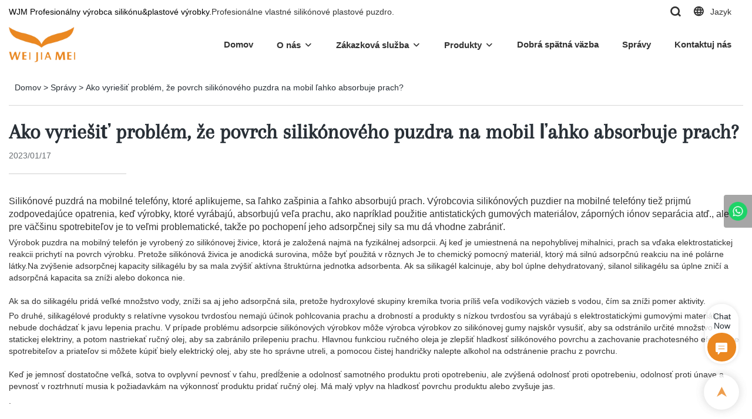

--- FILE ---
content_type: text/html; charset=UTF-8
request_url: https://www.wjsilicone.com/sk/a-news-how-to-solve-the-problem-of-silicone-phone-case-surface-easy-to-absorb-dust
body_size: 47793
content:
<!DOCTYPE html>
<html lang="sk">
<head>
    <meta charset="UTF-8">
    <title>Ako vyriešiť problém, že povrch silikónového puzdra na mobil ľahko absorbuje prach?</title>
    <meta name="viewport" content="width=device-width,initial-scale=1.0,minimum-scale=1.0,maximum-scale=1.0,user-scalable=no">
    <meta http-equiv="X-UA-Compatible" content="ie=edge">
    <meta name="keywords" content="">
    <meta name="description" content="WJM">
    <meta property="og:title" content="Ako vyriešiť problém, že povrch silikónového puzdra na mobil ľahko absorbuje prach?" />
    <meta property="og:description" content="WJM" />
    <meta property="og:url" content="https://www.wjsilicone.com/sk/a-news-how-to-solve-the-problem-of-silicone-phone-case-surface-easy-to-absorb-dust" />
            <meta name="imgCover" content="" />
        <meta property="og:image" content="" />
                                <meta property="og:type" content="video">
        <meta property="og:video:url" content="https://www.wjsilicone.com/sk/a-news-how-to-solve-the-problem-of-silicone-phone-case-surface-easy-to-absorb-dust">
                        <meta property="og:video:secure_url" content="https://www.wjsilicone.com/sk/a-news-how-to-solve-the-problem-of-silicone-phone-case-surface-easy-to-absorb-dust">
        <meta property="og:video:type" content="text/html">
        <meta property="og:video:tag" content="">
    
        <meta name="google-site-verification" content="BY4cZY35VbOGS9YvRjVOneE41tNaQazO1jAdEQsPnic" />
<meta name="msvalidate.01" content="4ABDB34E4F1A19BA4F1BDF88A4477DBB" />
<meta name="yandex-verification" content="546cc930dde905af" />
                <meta name="csrf-ip" content="98.96.201.200">
        <meta name="csrf-token" content="1ki2bxIHpbisf7KbomI1qtELM3xDCmDhPeslhiHU">
        <meta http-equiv="x-dns-prefetch-control" content="on">
        <link rel="canonical" href="https://www.wjsilicone.com/sk/a-news-how-to-solve-the-problem-of-silicone-phone-case-surface-easy-to-absorb-dust" />
        <link rel="preconnect" href="https://www.wjsilicone.com/sk/a-news-how-to-solve-the-problem-of-silicone-phone-case-surface-easy-to-absorb-dust">
    <link rel="preconnect" href="https://img001.video2b.com">
        <link rel="dns-prefetch" href="https://www.wjsilicone.com/sk/a-news-how-to-solve-the-problem-of-silicone-phone-case-surface-easy-to-absorb-dust">
    <link rel="dns-prefetch" href="https://img001.video2b.com">
    <link rel="dns-prefetch" href="https://www.googleadservices.com">
    <link rel="dns-prefetch" href="https://www.googletagmanager.com">
    <link rel="dns-prefetch" href="https://www.google-analytics.com">
    <link rel="dns-prefetch" href="https://g.alicdn.com">
    <!--<link/>-->
                        <link rel="alternate" hreflang="ar" href="https://www.wjsilicone.com/ar/a-news-how-to-solve-the-problem-of-silicone-phone-case-surface-easy-to-absorb-dust"/>
                    <link rel="alternate" hreflang="be" href="https://www.wjsilicone.com/be/a-news-how-to-solve-the-problem-of-silicone-phone-case-surface-easy-to-absorb-dust"/>
                    <link rel="alternate" hreflang="bg" href="https://www.wjsilicone.com/bg/a-news-how-to-solve-the-problem-of-silicone-phone-case-surface-easy-to-absorb-dust"/>
                    <link rel="alternate" hreflang="cs" href="https://www.wjsilicone.com/cs/a-news-how-to-solve-the-problem-of-silicone-phone-case-surface-easy-to-absorb-dust"/>
                    <link rel="alternate" hreflang="da" href="https://www.wjsilicone.com/da/a-news-how-to-solve-the-problem-of-silicone-phone-case-surface-easy-to-absorb-dust"/>
                    <link rel="alternate" hreflang="de" href="https://www.wjsilicone.com/de/a-news-how-to-solve-the-problem-of-silicone-phone-case-surface-easy-to-absorb-dust"/>
                    <link rel="alternate" hreflang="el" href="https://www.wjsilicone.com/el/a-news-how-to-solve-the-problem-of-silicone-phone-case-surface-easy-to-absorb-dust"/>
                    <link rel="alternate" hreflang="en" href="https://www.wjsilicone.com/a-news-how-to-solve-the-problem-of-silicone-phone-case-surface-easy-to-absorb-dust"/>
                    <link rel="alternate" hreflang="eo" href="https://www.wjsilicone.com/eo/a-news-how-to-solve-the-problem-of-silicone-phone-case-surface-easy-to-absorb-dust"/>
                    <link rel="alternate" hreflang="es" href="https://www.wjsilicone.com/es/a-news-how-to-solve-the-problem-of-silicone-phone-case-surface-easy-to-absorb-dust"/>
                    <link rel="alternate" hreflang="fa" href="https://www.wjsilicone.com/fa/a-news-how-to-solve-the-problem-of-silicone-phone-case-surface-easy-to-absorb-dust"/>
                    <link rel="alternate" hreflang="fi" href="https://www.wjsilicone.com/fi/a-news-how-to-solve-the-problem-of-silicone-phone-case-surface-easy-to-absorb-dust"/>
                    <link rel="alternate" hreflang="fr" href="https://www.wjsilicone.com/fr/a-news-how-to-solve-the-problem-of-silicone-phone-case-surface-easy-to-absorb-dust"/>
                    <link rel="alternate" hreflang="ga" href="https://www.wjsilicone.com/ga/a-news-how-to-solve-the-problem-of-silicone-phone-case-surface-easy-to-absorb-dust"/>
                    <link rel="alternate" hreflang="hi" href="https://www.wjsilicone.com/hi/a-news-how-to-solve-the-problem-of-silicone-phone-case-surface-easy-to-absorb-dust"/>
                    <link rel="alternate" hreflang="hr" href="https://www.wjsilicone.com/hr/a-news-how-to-solve-the-problem-of-silicone-phone-case-surface-easy-to-absorb-dust"/>
                    <link rel="alternate" hreflang="it" href="https://www.wjsilicone.com/it/a-news-how-to-solve-the-problem-of-silicone-phone-case-surface-easy-to-absorb-dust"/>
                    <link rel="alternate" hreflang="ja" href="https://www.wjsilicone.com/ja/a-news-how-to-solve-the-problem-of-silicone-phone-case-surface-easy-to-absorb-dust"/>
                    <link rel="alternate" hreflang="ko" href="https://www.wjsilicone.com/ko/a-news-how-to-solve-the-problem-of-silicone-phone-case-surface-easy-to-absorb-dust"/>
                    <link rel="alternate" hreflang="la" href="https://www.wjsilicone.com/la/a-news-how-to-solve-the-problem-of-silicone-phone-case-surface-easy-to-absorb-dust"/>
                    <link rel="alternate" hreflang="ms" href="https://www.wjsilicone.com/ms/a-news-how-to-solve-the-problem-of-silicone-phone-case-surface-easy-to-absorb-dust"/>
                    <link rel="alternate" hreflang="nl" href="https://www.wjsilicone.com/nl/a-news-how-to-solve-the-problem-of-silicone-phone-case-surface-easy-to-absorb-dust"/>
                    <link rel="alternate" hreflang="no" href="https://www.wjsilicone.com/no/a-news-how-to-solve-the-problem-of-silicone-phone-case-surface-easy-to-absorb-dust"/>
                    <link rel="alternate" hreflang="pl" href="https://www.wjsilicone.com/pl/a-news-how-to-solve-the-problem-of-silicone-phone-case-surface-easy-to-absorb-dust"/>
                    <link rel="alternate" hreflang="pt" href="https://www.wjsilicone.com/pt/a-news-how-to-solve-the-problem-of-silicone-phone-case-surface-easy-to-absorb-dust"/>
                    <link rel="alternate" hreflang="ru" href="https://www.wjsilicone.com/ru/a-news-how-to-solve-the-problem-of-silicone-phone-case-surface-easy-to-absorb-dust"/>
                    <link rel="alternate" hreflang="sk" href="https://www.wjsilicone.com/sk/a-news-how-to-solve-the-problem-of-silicone-phone-case-surface-easy-to-absorb-dust"/>
                    <link rel="alternate" hreflang="sl" href="https://www.wjsilicone.com/sl/a-news-how-to-solve-the-problem-of-silicone-phone-case-surface-easy-to-absorb-dust"/>
                    <link rel="alternate" hreflang="sr" href="https://www.wjsilicone.com/sr/a-news-how-to-solve-the-problem-of-silicone-phone-case-surface-easy-to-absorb-dust"/>
                    <link rel="alternate" hreflang="sv" href="https://www.wjsilicone.com/sv/a-news-how-to-solve-the-problem-of-silicone-phone-case-surface-easy-to-absorb-dust"/>
                    <link rel="alternate" hreflang="tr" href="https://www.wjsilicone.com/tr/a-news-how-to-solve-the-problem-of-silicone-phone-case-surface-easy-to-absorb-dust"/>
                    <link rel="alternate" hreflang="zh" href="https://www.wjsilicone.com/zh-CN/a-news-how-to-solve-the-problem-of-silicone-phone-case-surface-easy-to-absorb-dust"/>
                <link rel="icon" href="https://img001.video2b.com/587/file1609757799548.png" type="image/x-icon" />
    <link rel="shortcut icon" href="https://img001.video2b.com/587/file1609757799548.png" type="image/x-icon" />
        <script>
        window.dataLayer = window.dataLayer || [];
        function gtag(){dataLayer.push(arguments);}
        gtag('consent', 'default', {
            'ad_storage': 'granted',
            'ad_user_data': 'granted',
            'ad_personalization': 'granted',
            'analytics_storage': 'granted'
        });
        console.log('granted_ad_storage_cookie init:','granted');
    </script>
    <script type="application/ld+json">[
    {
        "@context": "https:\/\/schema.org",
        "@type": "Organization",
        "url": "https:\/\/www.wjsilicone.com",
        "logo": "https:\/\/img001.video2b.com\/587\/file1609740224071.png",
        "name": "Shenzhen WJM Silicone&Plastic Electronic Co., Ltd.",
        "alternateName": "WJM",
        "contactPoint": {
            "@type": "ContactPoint",
            "telephone": "+86 755 89210015",
            "email": "sales@wjsilicone.com"
        },
        "sameAs": [
            "https:\/\/www.facebook.com\/WJM-siliconeplastic-electronic-104987592238157",
            "https:\/\/www.youtube.com\/channel\/UC5fvxeAnykW03sr5lNkr-Pw"
        ]
    },
    {
        "@context": "https:\/\/schema.org",
        "@type": "BreadcrumbList",
        "itemListElement": [
            {
                "@type": "ListItem",
                "position": 1,
                "name": "Domov",
                "item": "https:\/\/www.wjsilicone.com\/sk"
            },
            {
                "@type": "ListItem",
                "position": 2,
                "name": "Spr\u00e1vy",
                "item": "https:\/\/www.wjsilicone.com\/sk\/ai-list-news"
            },
            {
                "@type": "ListItem",
                "position": 3,
                "name": "Ako vyrie\u0161i\u0165 probl\u00e9m, \u017ee povrch silik\u00f3nov\u00e9ho puzdra na mobil \u013eahko absorbuje prach?",
                "item": "https:\/\/www.wjsilicone.com\/sk\/a-news-how-to-solve-the-problem-of-silicone-phone-case-surface-easy-to-absorb-dust"
            }
        ]
    },
    {
        "@context": "https:\/\/schema.org",
        "@type": "NewsArticle",
        "headline": "Ako vyrie\u0161i\u0165 probl\u00e9m, \u017ee povrch silik\u00f3nov\u00e9ho puzdra na mobil \u013eahko absorbuje prach?",
        "datePublished": "2023-01-17T02:08:14+08:00",
        "dateModified": "2023-01-17T02:08:14+08:00",
        "author": [
            {
                "@type": "Organization",
                "name": "WJM",
                "url": "https:\/\/www.wjsilicone.com"
            }
        ]
    }
]</script>
    <!-- css -->
    <link rel="stylesheet" href="/css/common_3.css?v=1717671614">
    <style>
        .iconfenxiang_boxs_m ul {
            flex-wrap: wrap;
        }

        .iconfenxiang_boxs_m li {
            margin-bottom: 8px;
        }

        .iconfenxiang_boxs_m .iconfenxiang_wauto {
            margin: 0 -6px
        }

        .iconfenxiang_boxs_m .iconfenxiang_wauto li:first-child {
            padding-left: 6px;
        }
        .cookie-tip {
            position: fixed;
            bottom: 0;
            left: 0;
            right: 0;
            z-index: 1001;
            background: rgba(0,0,0,.8);
            color:#fff;
            transition:.3s;
            display:flex;
            align-items: center;
            justify-content: center;
            padding:24px 9px;
            min-height: 80px;
        }

        .cookie-tip--hidden {
            opacity: 0;
            transform: translateY(300px)
        }

        .cookie-tip__container {flex-grow: 1;display: flex;align-items: center;width: 100%;margin: 0;}

        .cookie-tip__text {flex-grow: 1;margin-right: 24px;}

        .cookie-tip__btn {
            margin: -4px 5px;
        }
        .cookie-tip__flex {
            display: flex;
            justify-content: space-between;
        }

        @media (max-width:768px) {
            .cookie-tip__container {
                flex-direction:column;
            }

            .cookie-tip__text{
                align-self:stretch;
                margin:0 0 20px
            }
        }

        .bottom-inquiry-box {
            position: fixed;
            top: 0;
            left: 0;
            width: 100%;
            height: 100%;
            z-index: 99998;
            transition: .3s;
        }

        .bottom-inquiry-box--hidden {
            visibility: hidden;
            opacity: 0;
        }

        .bottom-inquiry-box__bg {
            position: absolute;
            top: 0;
            left: 0;
            width: 100%;
            height: 100%;
            background: rgba(0,0,0,.4);
        }

        .bottom-inquiry-box__form {
            position: absolute;
            background: #fff;
            border-radius: 16px 16px 0 0;
            box-shadow: 0 0 8px rgba(0,0,0,.1);
            top:48px;
            left: 0;
            width: 100%;
            bottom: 0;
            color: rgba(0,0,0,.8);
            display: flex;
            flex-direction: column;
            transition: .2s;
        }

        .bottom-inquiry-box--hidden .bottom-inquiry-box__form {
            transform: translateY(100%);
        }

        .bottom-inquiry-box__close {
            position: absolute;
            top: 10px;
            right: 10px;
            padding: 10px;
            background: transparent;
            outline: 0;
            border: 0;
            border-radius: 0;
            color: rgba(0,0,0,.8);
            transition: .3s;
            cursor: pointer;
        }

        .bottom-inquiry-box__title {
            font-weight: 700;
            font-size: 16px;
            margin: 16px 20px 8px;
        }

        .bottom-inquiry-box__scroll {
            overflow: auto;
            padding: 0 20px;
        }

        .bottom-inquiry-box__label {
            display: block;
            margin: 12px 0 20px;
            position: relative;
        }

        .bottom-inquiry-box__label--error {
            color: #ff4000;
        }

        .bottom-inquiry-box__input {
            width: 100%;
            display: block;
            padding: 9px 0;
            font-size: 14px;
            line-height: 1.5;
            border: 0;
            border-bottom: 1px solid rgba(0,0,0,.1);
            border-radius: 0;
            outline: 0;
            color: inherit;
            transition: .3s;
            resize: none;
        }

        .bottom-inquiry-box__input:hover,.bottom-inquiry-box__input:focus {
            border-color: var(--c-color);
        }

        .bottom-inquiry-box__label--error .bottom-inquiry-box__input {
            border-color: currentColor;
        }

        .bottom-inquiry-box__input::-webkit-input-placeholder {
            color: transparent;
            transition: .2s;
        }

        .bottom-inquiry-box__input:focus::-webkit-input-placeholder, .js-select-open .bottom-inquiry-box__input::-webkit-input-placeholder {
            color: rgba(0,0,0,.4);
        }

        .bottom-inquiry-box__tip {
            position: absolute;
            top: 9px;
            left: 0;
            opacity: .55;
            transition: .2s;
            transform-origin: left;
        }

        :required+.bottom-inquiry-box__tip:before {
            content: '*';
            color: #ff4000;
        }

        .bottom-inquiry-box__input:focus+.bottom-inquiry-box__tip,.bottom-inquiry-box__input--active+.bottom-inquiry-box__tip, .js-select-open .bottom-inquiry-box__tip {
            transform: translateY(-1.5em) scale(.85);
        }

        .bottom-inquiry-box__error {
            position: absolute;
            top: -1.5em;
            margin-top: 9px;
            right: 0;
            opacity: 0;
            visibility: hidden;
            transition: .2s;
        }

        .bottom-inquiry-box__label--error .bottom-inquiry-box__error {
            visibility: visible;
            opacity: 1;
        }

        .bottom-inquiry-box__attachment {
            color: rgba(0,0,0,.4);
            margin: 20px 0;
        }

        .bottom-inquiry-box__attachment-box {
            display: flex;
        }

        .bottom-inquiry-box__file {
            width: 100px;
            height: 100px;
            border: 1px dashed;
            position: relative;
            overflow: hidden;
            margin-top: 4px;
            cursor: pointer;
            display: flex;
            align-items: center;
            justify-content: center;
            margin-right: 20px;
            cursor: pointer;
        }

        .bottom-inquiry-box__file:before {
            content: '+';
            font-size: 40px;
        }

        .bottom-inquiry-box__file:hover {
            color: rgba(0,0,0,.8);
        }

        .bottom-inquiry-box__file input {
            opacity: 0;
            position: absolute;
        }

        .bottom-inquiry-box__attachment-box .attachment_ul {
            flex-grow: 1;
        }

        .bottom-inquiry-box__attachment-box .attachment_ul .file_txt{padding-right:140px;position:relative;overflow:hidden;text-overflow:ellipsis;white-space:nowrap;line-height:20px;max-width:100%;height:20px;display: block;}
        .bottom-inquiry-box__attachment-box .attachment_ul .operations{position:absolute;top:0;right:0;width:140px;padding-left:20px;}


        .bottom-inquiry-box__subscribe {
            margin-bottom: 16px;
        }

        .bottom-inquiry-box__check {
            vertical-align: middle;
            margin-right: 4px;
            margin-bottom: 2px;
        }

        .bottom-inquiry-box__btn {
            display: block;
            height: 36px;
            line-height: 36px;
            color: #fff;
            border: 0;
            padding: 0;
            border-radius: 6px;
            outline: 0;
            transition: .3s;
            cursor: pointer;
            margin: 8px 20px 16px;
            flex-shrink: 0;
        }

        .bottom-inquiry-box__btn:hover,.bottom-inquiry-box__btn:focus,.bottom-inquiry-box__close:hover,.bottom-inquiry-box__close:focus {
            opacity: .8;
        }

        .bottom-inquiry-box__btn:active,.bottom-inquiry-box__close:active {
            opacity: 1;
        }

        .external-chat-box {
            position: fixed;
            top: 50%;
            left:0;
            transform: translateY(-50%);
            width: 48px;
            padding: 4px 8px;
            background: rgba(0,0,0,.35);
            border-radius: 0 4px 4px 0;
            transition: .2s;
            z-index: 9999;
        }

        .external-chat-box--collapse {
            transform: translateY(-50%) translateX(-100%);
        }

        .external-chat-box__toggle {
            position: absolute;
            top: 50%;
            left: 100%;
            border-radius: 0 4px 4px 0;
            color: #fff;
            background: inherit;
            margin-top: -20px;
            padding: 0 4px;
            line-height: 40px;
            font-size: 14px;
            cursor: pointer;
            /*transition: .3s;*/
            border: 0;
            outline: 0;
        }

        .external-chat-box__toggle:hover,.external-chat-box__toggle:focus {
            /* background-color: rgba(0,0,0,.45); */
        }

        .external-chat-box__item {
            display: block;
            text-decoration: none;
            width: 32px;
            height: 32px;
            margin: 12px 0;
            background: center no-repeat;
            border-radius: 99px;
            transition: .3s;
        }

        .external-chat-box__item--qq {
            background-color: #1890ff;
            background-image: url(/images/chat-icons/qq.svg);
            background-size: 14px;
        }

        .external-chat-box__item--qq:hover,.external-chat-box__item--qq:focus {
            background-color: #40a9ff;
        }

        .external-chat-box__item--wechat {
            background-color: #46bb36;
            background-image: url(/images/chat-icons/wechat.svg);
            background-size: 17px;
        }

        .external-chat-box__item--wechat:hover,.external-chat-box__item--wechat:focus {
            background-color: #70ca63;
        }

        .external-chat-box__item--skype {
            background-color: #00aff0;
            background-image: url(/images/chat-icons/skype.svg);
            background-size: 16px;
        }

        .external-chat-box__item--skype:hover,.external-chat-box__item--skype:focus {
            background-color: #30c8f3;
        }

        .external-chat-box__item--whatsapp {
            background-color: #1dd367;
            background-image: url(/images/chat-icons/whatsapp.svg);
            background-size: 18px;
        }

        .external-chat-box__item--whatsapp:hover,.external-chat-box__item--whatsapp:focus {
            background-color: #44e388;
        }

        .external-chat-popup {
            position: fixed;
            top: 0;
            left: 0;
            width: 100%;
            height: 100%;
            z-index: 9999;
            transition: .3s;
        }

        .external-chat-popup--hidden {
            visibility: hidden;
            opacity: 0;
        }

        .external-chat-popup__bg {
            position: absolute;
            top: 0;
            left: 0;
            width: 100%;
            height: 100%;
            background: rgba(0,0,0,.4);
        }

        .external-chat-popup__dialog {
            width: 300px;
            max-width: 100%;
            margin: 15vh auto;
            padding: 30px;
            background: #fff;
            text-align: center;
            position: relative;
            border-radius: 2px;
            box-shadow: 0 4px 14px rgba(0,0,0,.06), 0 0 6px rgba(0,0,0,.1);
            transition: .2s;
        }

        .external-chat-popup--hidden .external-chat-popup__dialog {
            transform: translateY(-100%);
        }

        .external-chat-popup__text {
            font-size: 18px;
            margin-bottom: 20px;
        }
    </style>
    
        <style>    .f-r {        float: right;    }    .text-center {        text-align: center;    }    .dialog {        color: #000;    }    .dialog .news_details_left_block {        box-shadow: 0px 0px 9px 1px rgba(0, 0, 0, 0.1);        border-radius: 6px;        margin-bottom: 20px;        background-color: #fff;    }    .dialog .product_enquiry_box {        padding-top: 10px;        padding-bottom: 10px;        line-height: 1.4;    }    .dialog .product_enquiry_box .boxs_top {        color: #09090A;        margin-bottom: 15px;    }    .dialog .product_enquiry_box .boxs_top .title {        font-size: 30px;        margin-bottom: 15px;    }    .dialog .product_enquiry_box .boxs_top .describes {        opacity: .8;        font-size: 14px;    }    .dialog .product_enquiry_box .fl_row_s {        display: flex;        flex-wrap: wrap;        margin-left: -10px;        margin-right: -10px;        margin-bottom: 0;    }    .dialog .product_enquiry_box .fl6_s {        width: 50%;        padding-right: 10px;        padding-left: 10px;    }    .dialog .product_enquiry_box .fl12_s {        width: 100%;        padding-right: 10px;        padding-left: 10px;    }    .dialog .product_enquiry_box .enquiry_label {        display: block;        border: none;        position: relative;        user-select: none;        height: 38px;        padding: 0 14px;        background: #fff;        margin-bottom: 15px;        border-radius: 4px;        border: 1px solid #DAD9D9;    }    .dialog .product_enquiry_box .enquiry_inp {        background: 0 0;        border: none;        outline: 0;        color: inherit;        height: 100%;        display: block;        width: 100%;        font-size: inherit;        box-shadow: none;        font-weight: 500;        resize: none;    }    .dialog .product_enquiry_box textarea.enquiry_inp {        line-height: 20px;    }    .dialog .product_enquiry_box .required_span {        position: absolute;        height: 18px;        line-height: 18px;        left: 10px;        top: 10px;        display: block;        pointer-events: none;        transition: .1s;        font-weight: 400;        color: #131415;        opacity: .5;    }    .dialog .product_enquiry_box .required_span .font-color {        display: none;    }    .dialog .product_enquiry_box .enquiry_inp[required]+.required_span .font-color {        display: inline;    }    .dialog .product_enquiry_box .enquiry_inp:focus+.required_span {        margin-left: 20px;        opacity: 0;    }    .dialog .product_enquiry_box .enquiry_label.active .required_span {        margin-top: -26px;        left: 0;    }    .dialog .product_enquiry_box .required_tips {        margin: 0;        position: absolute;        left: 2px;        bottom: 0;        font-size: 12px;        color: #d90000;        display: none;        pointer-events: none;    }    .dialog .product_enquiry_box .enquiry_label.errors {        border-color: #d90000;    }    .dialog .product_enquiry_box .enquiry_label.errors .required_tips {        display: block;    }    .dialog .product_enquiry_box .enquiry_btn_box {        text-align: center;        padding-top: 10px;        padding-bottom: 20px;    }    .dialog .product_enquiry_box .enquiry_btn_box .read_more_a {        border-radius: 4px;        height: 40px;        border: none;        font-size: 14px;        color: #FFFFFF;        max-width: 100%;        outline: 0;        transition: .2s;        padding: 0;        padding: 0 30px;        line-height: 40px;    }    .dialog .product_enquiry_box .enquiry_btn_box .read_more_a:hover {        opacity: .7;    }    .dialog .product_enquiry_box .enquiry_btn_box .read_more_a:active {        opacity: 1;    }    .dialog .product_enquiry_box .enquiry_label.textarea_boxs {        height: auto;        padding: 6px 14px;    }    .dialog .product_enquiry_box .enquiry_label.textarea_boxs .enquiry_inp {        height: auto;    }    .dialog .product_enquiry_box .enquiry_label.textarea_boxs textarea.enquiry_label {        height: auto;        resize: none;    }    .dialog .sticky_inquiry {        position: sticky;        top: 10px;        padding: 6px 20px;        border-radius: 4px;        font-size: 12px;    }    .dialog .sticky_inquiry_head {        padding: 12px 0 12px;        font-size: 16px;        font-weight: bold;    }    .dialog .product_enquiry_box .enquiry_btn_box {        padding-bottom: 20px;        padding-top: 0px;    }    .dialog .product_enquiry_box .enquiry_btn_box .read_more_a {        display: block;        width: 100%;    }    .dialog .product_enquiry_box .enquiry_label {        border: none;        background: #F2F2F2;        margin-bottom: 12px;    }    .dialog .product_enquiry_box .enquiry_label.active .required_span {        display: none;    }    .dialog .products_ul_box {        padding-left: 20px;        flex: 1;        overflow: hidden;    }    .dialog .products_ul_box .products_text .title {        font-size: 18px;        margin-bottom: 10px;    }    .dialog .products_ul_box .products_text .describe {        font-size: 14px;        margin-bottom: 15px;        opacity: .8;    }    .dialog .products_ul_box .products_text .describe p {        margin: 0;    }    .dialog .box-modal {        z-index: 2004;        position: fixed;        left: 0;        top: 0;        width: 100%;        height: 100%;        opacity: .5;        background: #000    }    .dialog {        display: none    }    .dialog .wrapper {        z-index: 2005;        position: fixed;        top: 0;        bottom: 0;        left: 0;        right: 0;        text-align: center    }    .dialog .sticky_inquiry {        display: inline-block;        max-width: 400px;        margin: 0 10px;        position: relative;        text-align: left    }    .dialog .read_more_a,    .iconguanbi {        cursor: pointer    }    input.enquiry_inp_placeholder::-webkit-input-placeholder,    textarea.enquiry_inp_placeholder::-webkit-input-placeholder {        color: transparent;        font-size: 12px;    }    input.enquiry_inp_placeholder:-moz-placeholder,    textarea.enquiry_inp_placeholder:-moz-placeholder {        color: transparent;        font-size: 12px;    }    input.enquiry_inp_placeholder::-moz-placeholder,    textarea.enquiry_inp_placeholder::-moz-placeholder {        color: transparent;        font-size: 12px;    }    input.enquiry_inp_placeholder:-ms-input-placeholder,    textarea.enquiry_inp_placeholder:-ms-input-placeholder {        color: transparent;        font-size: 12px;    }    input.enquiry_inp_placeholder:focus::-webkit-input-placeholder,    textarea.enquiry_inp_placeholder:focus::-webkit-input-placeholder {        color: inherit;        opacity: .6;    }    input.enquiry_inp_placeholder:focus:-moz-placeholder,    textarea.enquiry_inp_placeholder:focus:-moz-placeholder {        color: inherit;        opacity: .6;    }    input.enquiry_inp_placeholder:focus::-moz-placeholder,    textarea.enquiry_inp_placeholder:focus::-moz-placeholder {        color: inherit;        opacity: .6;    }    input.enquiry_inp_placeholder:focus:-ms-input-placeholder,    textarea.enquiry_inp_placeholder:focus:-ms-input-placeholder {        color: inherit;        opacity: .6;    }</style><style link-color-css>:root {--c-color:#ff5100;--c-line-height:1.4;--c-font-size:14px;}a:hover,.font-color-a a,.font-color-a a:hover,.font-color,.font-color-hover:hover,.font-color-before:before,.font-color-hover-before:hover:before,.font-color-after:after,.font-color-hover-after:hover:after{color:var(--c-color)!important}.border_color,.border-color,.btn-primary:focus,.btn-primary,.btn-primary:hover,.border-color-a a,.border-color-a a:hover,.border-color-hover:hover,.border-color-before:before,.border-color-hover-before:hover:before,.border-color-after:after,.border-color-hover-after:hover:after{border-color:var(--c-color)!important;}.bg-color,.btn-primary,.btn-primary:hover,.bg-color-a a,.bg-color-a a:hover,.bg-color-hover:hover,.bg-color-before:before,.bg-color-hover-before:hover:before,.bg-color-after:after,.bg-color-hover-after:hover:after{background-color:var(--c-color)!important}.bg-color-h a{color:var(--c-color)!important}.bg-color-h a:hover{background-color:var(--c-color)!important;color:#fff !important;}.swiper-pagination-bullet:hover,.swiper-pagination-bullet-active{background-color:var(--c-color)!important}.btn-bg:hover,.tem-btn-1,.tem-btn-2,.tem-btn-3,.tem-btn-4,.tem-btn-5,.tem-btn-6,.tem-btn-7,.tem-btn-8,.tem-btn-9{color:var(--c-color)!important}.btn-bg,.tem-btn-1,.tem-btn-2,.tem-btn-3,.tem-btn-4,.tem-btn-5,.tem-btn-6,.tem-btn-7,.tem-btn-8,.tem-btn-9,.tem01-page .pagination>.active>a,.tem01-page .pagination>.active>span,.tem01-page .pagination>.active>a:hover,.tem01-page .pagination>.active>span:hover,.tem01-page .pagination>.active>a:focus,.tem01-page .pagination>.active>span:focus{border-color:var(--c-color)}.btn-bg,.btn-bg:hover,.tem-btn-3:before,.tem-btn-4:before,.tem-btn-5:before,.tem-btn-6:before,.tem-btn-7:before,.tem-btn-7:after,.tem-btn-8:before,.tem-btn-8:after,.tem-btn-9:before,.tem-btn-9:after,.tem01-page .pagination>.active>a,.tem01-page .pagination>.active>span,.tem01-page .pagination>.active>a:hover,.tem01-page .pagination>.active>span:hover,.tem01-page .pagination>.active>a:focus,.tem01-page .pagination>.active>span:focus{background-color:var(--c-color)}.tem-btn-1,.tem-btn-2{background:-webkit-linear-gradient(left,var(--c-color),var(--c-color)) no-repeat;background:linear-gradient(to right,var(--c-color),var(--c-color)) no-repeat}.tem-btn-1:hover,.tem-btn-2:hover,.tem-btn-3:hover,.tem-btn-4:hover,.tem-btn-5:hover,.tem-btn-6:hover,.tem-btn-7:hover,.tem-btn-8:hover,.tem-btn-9:hover,.tem01-page .pagination>.active>a,.tem01-page .pagination>.active>span,.tem01-page .pagination>.active>a:hover,.tem01-page .pagination>.active>span:hover,.tem01-page .pagination>.active>a:focus,.tem01-page .pagination>.active>span:focus{color:#FFF}.btn-bg:hover{border-color:#FFF}.swiper-container .swiper-pagination-bullet{background:#bbb;opacity:.5;}.swiper-pagination-bullet-active{opacity:1!important;}[playback_mode="current"]+.video_js_play_btn{z-index: 24!important}[playback_mode="global"]+.video_js_play_btn{z-index: 24!important}[playback_mode="popup"]+.video_js_play_btn{z-index: 24!important}[playback_mode="current"]~.prism-player{z-index: 24!important}[playback_mode="global"]~.prism-player{z-index: 24!important}[playback_mode="popup"]~.prism-player{z-index: 24!important}</style><style>:root{--c-color:#EB8723}.container{max-width:1440px}.top_title,.title{font-family:Arapey-Regular-3,Arial,myanmar_font}body,html,.body_color_bgs{font-family:Arial,Arial,myanmar_font}:root {                --btn-style-deep:solid;--btn-color-deep:#fff;--btn-bg-color-deep:var(--c-color);--btn-border-color-deep:var(--c-color);--btn-radius-deep:6px;--btn-width-deep:1px;                --btn-style-shallow:solid;--btn-color-shallow:var(--c-color);--btn-bg-color-shallow:#fff;--btn-border-color-shallow:#fff;--btn-radius-shallow:6px;--btn-width-shallow:1px;                }:root {                --inp-style-deep:solid;--inp-color-deep:var(--c-color);--inp-bg-color-deep:transparent;--inp-border-color-deep:var(--c-color);--inp-radius-deep:0;--inp-width-deep:1px;                --inp-style-shallow:solid;--inp-color-shallow:#fff;--inp-bg-color-shallow:transparent;--inp-border-color-shallow:#fff;--inp-radius-shallow:0;--inp-width-shallow:1px;                }.form_inp[inp-types="shallow"]{color:rgba(0, 0, 0, 0.7);font-size:14px;border-color:rgba(0,0,0,0);border-style:solid;background-color:#FFFFFF;border-top-left-radius:5px;border-top-right-radius:5px;border-bottom-left-radius:5px;border-bottom-right-radius:5px;}.form_inp[inp-types="deep"]{color:rgba(34, 34, 34, 1);font-size:14px;border-color:rgba(0,0,0,0);border-style:solid;border-width:1px;background-color:rgba(247, 245, 240, 1);border-top-left-radius:5px;border-top-right-radius:5px;border-bottom-left-radius:5px;border-bottom-right-radius:5px;}.share_fun_box{display:none;}.share_fun_box2 ul li[data-network="share"]{display:none;}[direction]{align-items:stretch;}.there_video_icons{background-image:url(/images/video_play_1.png);}.there_video_icons{opacity:1;}</style><style mos-id="v6204aa56b3883">.tem01_copyright{text-align:center;padding-top:10px;padding-bottom:10px;border-top:1px solid rgba(144,144,144,.2);}#v6204aa56b3883{background-color:rgba(22, 22, 22, 1);color:rgba(165, 165, 165, 1);text-align:center;padding-top:1vw;padding-bottom:1vw;}#v6204aa56b3883 .container{}</style>    <style mos-id="v631fdfc05f156">    .flex {display: flex; align-items: center; justify-content: start;}    .tem_footer_section_02 {padding: 20px 0; background: #000; color: #fff;}    .tem_footer_02 {position: relative;}    .tem_footer_02 .iconfenxiang_boxs_m{padding-bottom: 20px;}    .tem_footer_02 .iconfenxiang_boxs_m .go_fast {color: inherit;}    .tem_footer_02 .footer_li {flex: 1; padding-right: 90px; position: relative;}    .tem_footer_02 .footer_li:last-child {padding-right: 0;}    .tem_footer_02 .li_head {font-size: 16px; font-weight: bold; margin-bottom: 10px;}    .tem_footer_02 .con_ul {font-size: 14px; line-height: 26px;}    .tem_footer_02 .con_ul a {display: initial;}    .tem_footer_02 .iconfenxiang_boxs {display: none; padding-right: 10px;}    .tem_footer_02 .btn_con_box {margin-top: 10px; color: #fff;}    .tem_footer_02 .btn {padding: 5px 40px;}    .tem_footer_02 .lan_a {padding-top: 10px;}    .tem_footer_02 .lan_a a {display: initial; cursor: pointer;}    .tem_footer_02 .sitemap {        font-size: 14px;        letter-spacing: 0;        font-weight: 400;    }    .tem_footer_02 .sitemap-line {        display: inline-block;        width: 1px;        height: 16px;        background-color: rgba(216,216,216,.5);        margin: 0 8px;    }    @media (min-width: 768px){      /* .tem_footer_02 .iconfenxiang_boxs_m {display: none !important;} */      .tem_footer_02 .footer_ul {display: flex; align-items: start; flex-wrap: wrap;}      .tem_footer_02 .sitemap-box {display: none;}    }    @media (max-width: 770px){      .tem_footer_02 .iconfenxiang_boxs_m {justify-content: center;}      .tem_footer_02 .footer_ul {display: none !important;}    }    #v631fdfc05f156{background-color:rgba(22, 22, 22, 1);color:rgba(255, 255, 255, 0.7);padding-top:4vw;padding-bottom:3vw;}#v631fdfc05f156 .container{}#v631fdfc05f156 .btn_box{text-align:left}  </style>                      <style>                    .inquiry_attachment{margin-bottom:10px;}                    .inquiry_attachment [type="file"]{display:none;}                    .inquiry_attachment .tit{margin-bottom:6px;display:block;text-align:left;}                    .inquiry_attachment .attachment_box{border:1px solid rgba(122,122,122,.2);padding:10px;overflow:hidden;display:flex;}                    .inquiry_attachment .attachment_btn{width:100px;height:100px;border:1px dashed;border-color:inherit;cursor:pointer;position:relative;margin:0;}                    .inquiry_attachment .attachment_btn::before,                    .inquiry_attachment .attachment_btn::after{content:"";display:block;position:absolute;border:1px solid;}                    .inquiry_attachment .attachment_btn::before{top:30px;bottom:30px;right:50%;left:50%;}                    .inquiry_attachment .attachment_btn::after{right:30px;left:30px;top:50%;bottom:50%;}                    .inquiry_attachment .attachment_ul{width:calc(100% - 100px);padding-left:20px;padding-right:20px;font-size:12px;margin:0;}                    .inquiry_attachment .attachment_ul li{overflow:hidden;}                    .inquiry_attachment .attachment_ul .file_txt{padding-right:140px;position:relative;overflow:hidden;text-overflow:ellipsis;white-space:nowrap;line-height:20px;max-width:100%;height:20px;float:left;}                    .inquiry_attachment .attachment_ul .operations{position:absolute;top:0;right:0;width:140px;padding-left:20px;}                    .inquiry_attachment .operations .iconfont{margin-left:10px;cursor:pointer;}                    @media (max-width: 1024px){                        .inquiry_attachment .attachment_box{padding:6px;}                        .inquiry_attachment .attachment_ul .file_txt{padding-right:100px;width:100%;float:none;text-align:left;}                        .inquiry_attachment .attachment_ul .operations{width:100px;padding:0;text-align:right;}                        .inquiry_attachment .attachment_ul{padding-right:0;padding-left:8px;}                        .inquiry_attachment .operations .iconfont{margin-left:4px;}                    }                </style>                <style>    .product_enquiry_box{background:#EEEFEF;padding-top:20px;padding-bottom:30px;line-height:1.4;}    .product_enquiry_box .boxs_top{color:#09090A;margin-bottom:38px;}    .product_enquiry_box .boxs_top .title{font-size:30px;margin-bottom:18px;}    .product_enquiry_box .boxs_top .describes{opacity:.8;font-size:14px;}    .product_enquiry_box .fl_row_s{display:flex;flex-wrap:wrap;margin-left:-10px;margin-right:-10px;margin-bottom:0;}    .product_enquiry_box .fl6_s{width:50%;padding-right:10px;padding-left:10px;}    .product_enquiry_box .fl12_s{width:100%;padding-right:10px;padding-left:10px;}    .product_enquiry_box .enquiry_label{display:block;border:1px solid transparent;position:relative;user-select:none;height:40px;padding:0 14px;background:#fff;margin-bottom:20px;border-radius:5px;}    .product_enquiry_box .enquiry_inp{background:0 0;border:none;outline:0;color:inherit;height:100%;display:block;width:100%;font-size:inherit;box-shadow:none;font-weight:500;resize: none;}    .product_enquiry_box textarea.enquiry_inp{line-height:20px;}    .product_enquiry_box .required_span{position:absolute;height:18px;line-height:18px;left:10px;top:10px;display:block;pointer-events:none;transition:.1s;font-weight:400;color:#131415;opacity:.5;}    .product_enquiry_box .required_span .font-color{display:none;}    .product_enquiry_box .enquiry_inp[required]+.required_span .font-color{display:inline;}    .product_enquiry_box .enquiry_inp:focus+.required_span{margin-left:20px;opacity:0;}    .product_enquiry_box .enquiry_label.active .required_span{margin-top:-26px;left:0;}    .product_enquiry_box .required_tips{margin:0;position:absolute;left:2px;bottom:0;font-size:12px;color:#d90000;display:none;pointer-events:none;}    .product_enquiry_box .enquiry_label.errors{border-color:#d90000;}    .product_enquiry_box .enquiry_label.errors .required_tips{display:block;}    .product_enquiry_box .enquiry_btn_box{text-align:center;padding-top:10px;}    .product_enquiry_box .enquiry_btn_box .read_more_a{border-radius:4px;height:46px;border:none;font-size:16px;color:#FFFFFF;max-width:100%;outline:0;transition:.2s;padding:0;padding:0 30px;}    .product_enquiry_box .enquiry_btn_box .read_more_a:hover{opacity:.7;}    .product_enquiry_box .enquiry_label.textarea_boxs{height:auto;padding:6px 14px;}    .product_enquiry_box .enquiry_label.textarea_boxs textarea.enquiry_label{height:auto;resize:none;}    @media (max-width:1024px){        .product_enquiry_box .fl6_s{width:100%;}    }    input.enquiry_inp_placeholder::-webkit-input-placeholder,    textarea.enquiry_inp_placeholder::-webkit-input-placeholder {color:transparent;font-size:12px;}    input.enquiry_inp_placeholder:-moz-placeholder,    textarea.enquiry_inp_placeholder:-moz-placeholder {color:transparent;font-size:12px;}    input.enquiry_inp_placeholder::-moz-placeholder,    textarea.enquiry_inp_placeholder::-moz-placeholder {color:transparent;font-size:12px;}    input.enquiry_inp_placeholder:-ms-input-placeholder,    textarea.enquiry_inp_placeholder:-ms-input-placeholder {color:transparent;font-size:12px;}    input.enquiry_inp_placeholder:focus::-webkit-input-placeholder,    textarea.enquiry_inp_placeholder:focus::-webkit-input-placeholder {color:inherit;opacity:.6;}    input.enquiry_inp_placeholder:focus:-moz-placeholder,    textarea.enquiry_inp_placeholder:focus:-moz-placeholder {color:inherit;opacity:.6;}    input.enquiry_inp_placeholder:focus::-moz-placeholder,    textarea.enquiry_inp_placeholder:focus::-moz-placeholder {color:inherit;opacity:.6;}    input.enquiry_inp_placeholder:focus:-ms-input-placeholder,    textarea.enquiry_inp_placeholder:focus:-ms-input-placeholder {color:inherit;opacity:.6;}</style>                    <link rel="stylesheet" href="/products_detail/ail_detail.css?v=1663233647">                    <style>    body.body_color_bgs,.body_color_bgs{background:#fff!important;color:#282F36!important;}    .articles_datail_box{position:relative;line-height:1.4;font-size:14px;}    .articles_datail_box ul{width:auto;}    .articles_datail_box .title_page_head{margin:0;margin-bottom:6px;font-size:36px;padding-top:20px;}    .articles_datail_box .data_time{margin-bottom:20px;font-size: 14px;opacity:.7;}    .articles_datail_box .attribute_box{margin-bottom:20px;position:relative;}    .articles_datail_box .attribute_box .attribute{font-size: 16px;opacity:.7;}    .articles_iv_box{position:relative;text-align:center;font-size:0;margin-bottom:20px;}    .articles_iv_box .articles_img{display:inline-block;position:relative;max-width:50%;}    .articles_iv_box .articles_img img{position: relative !important;object-fit:initial;}    .articles_datail_box .articles_iv_box .articles_img{background:none !important;padding:0 !important;min-height:10px;}    .articles_iv_box .articles_img::before{display:none!important;}    .articles_datail_box .content_detail_edit{position: relative;}    .articles_datail_box .content_detail_edit .container .cons_box{position:relative;}    .articles_lr_box{position:relative;font-size:12px;}    .articles_lr_box .articles_con{border-top:1px solid;border-color:rgba(220,220,220,.2);overflow:hidden;}    .articles_lr_box .articles_l{position:relative;float:left;}    .articles_lr_box .articles_con a{padding:26px 0;display:block;color: inherit;}    .articles_lr_box .articles_r{position:relative;float:right;}    .articles_lr_box .right_20{margin-right:20px;}    .articles_lr_box .right_10{margin-right:10px;}    .articles_lr_text{display: inline-block;width:300px;overflow:hidden;text-overflow:ellipsis;white-space:nowrap;vertical-align:middle;opacity:.7;}    .articles_lr_box .x_btns{display:inline-block;vertical-align:middle;}    .articles_lr_box .iconfont{display:inline-block;vertical-align:middle;}    .articles_lr_text.right_20{text-align:right;}    @media (max-width:1024px){        .articles_lr_text{width:240px;}    }    @media (max-width:768px){        .articles_iv_box .articles_img{max-width:100%;}        .articles_lr_text{display:none;}        .articles_datail_box .title_page_head{font-size:22px;}        .articles_datail_box .attribute_box{padding:10px 14px;}        .articles_datail_box .attribute_box .attribute{font-size:14px;}    }    .download_bg{background-image: url(/images/download_bg.png);background-repeat:no-repeat;width:40px;height:40px;background-position:0px 0px;margin-right:10px;background-position-x:calc(10 * -40px);}    .download_bg.bg_xls,    .download_bg.bg_xlsx,    .download_bg.bg_exel{background-position-x:calc(0 * -40px);}    .download_bg.bg_txt{background-position-x:calc(1 * -40px);}    .download_bg.bg_pdf{background-position-x:calc(2 * -40px);}    .download_bg.bg_docx,    .download_bg.bg_doc{background-position-x:calc(3 * -40px);}    .download_bg.bg_bmp{background-position-x:calc(4 * -40px);}    .download_bg.bg_gif{background-position-x:calc(5 * -40px);}    .download_bg.bg_rar{background-position-x:calc(6 * -40px);}    .download_bg.bg_png{background-position-x:calc(7 * -40px);}    .download_bg.bg_jpg{background-position-x:calc(8 * -40px);}    .download_bg.bg_zip{background-position-x:calc(9 * -40px);}    .download_bg.bg_alls{background-position-x:calc(10 * -40px);}    .new_detail_download{position:relative;padding:20px 0;overflow:hidden;font-size:14px;}    .new_detail_download_ul{overflow:hidden;margin-left:-15px;margin-right:-15px;width:auto;}    .new_download_li{float:left;width:25%;padding:15px;position:relative;}    .new_download_li .txt{display:flex;align-items:center;padding:10px;background-color:rgba(220,220,220,.2);padding-right:50px;white-space: nowrap;}    .new_download_li .download_bg{min-width:40px;display:block;}    .new_download_li .txt .show_name{display: block;vertical-align:middle;overflow: hidden;text-overflow:ellipsis;white-space: nowrap;}    .new_download_li .icons_{position: absolute;top:50%;line-height:40px;height:40px;width:40px;text-align:center;margin-top:-20px;right:15px;transform:rotate(180deg);pointer-events:none;}    .new_download_li a{color:inherit;}    @media (max-width:1024px){        .new_download_li{width:50%;}    }    @media (max-width:768px){        .new_download_li{width:100%;padding:6px 15px;}    }.products_footer_boxs{line-height:20px;padding:10px 0;text-align:center;background:#131415;color:rgba(255,255,255,.5);font-size:12px;}.products_footer_boxs a{display:initial;}.articles_datail_box .bread{padding:0px;}.articles_datail_box .bread li{display: inline-block;}.articles_datail_box .bread li a{color:inherit;}.articles_datail_box .bread_bor{padding:20px 10px;border-bottom:1px solid #D8D8D8;}.news_details_box{position:relative;display: flex;}.news_details_left{flex:1;overflow: auto;}.news_details_right{width:340px;max-width:340px;position:relative;}.news_details_recommended{position:sticky;top:0;padding-top:20px;padding-left:24px;padding-bottom:20px;}.news_details_recommended h2{font-size:14px;margin:0;margin-bottom:20px;}.news_details_recommended .recommended_con{position:relative;padding:14px 20px;border: 1px solid #EEEFEF;margin-bottom:20px}.news_details_recommended .recommended_li{display: flex;margin-bottom:16px;}.news_details_recommended .recommended_li:last-child{margin-bottom:0;}.news_details_recommended .recommended_li .articles_img{background:none !important;padding:0 !important;width:100px;min-height:20px;min-width:100px;margin-right:12px}.news_details_recommended .recommended_li .no_img_src{min-height:100px;}.news_details_recommended .recommended_li .articles_img img{position: relative !important;object-fit:initial;height:auto;}.news_details_recommended .recommended_li .text{flex:1;width: 1px;word-wrap: break-word}.news_details_recommended .recommended_li .title{width:100%;overflow: hidden;text-overflow: ellipsis;-webkit-line-clamp: 2;display: -webkit-box;-webkit-box-orient: vertical;line-height:20px;font-size:14px;max-height:40px;}.news_details_recommended .recommended_li .date{width:100%;color: #909398;font-size:12px;margin-top:10px;overflow: hidden;text-overflow: ellipsis;-webkit-line-clamp: 2;display: -webkit-box;-webkit-box-orient: vertical;}.news_details_recommended .recommended_li a{color:inherit;}@media (max-width:1024px){.news_details_box{display:block;}.news_details_right{width:100%;max-width:none;}.news_details_recommended{padding-left:0;}}    .title-divider {width: 200px; border-top: 2px solid rgba(0, 0, 0, .1);}    .article-nav {border-top: 1px solid rgba(0,0,0,.1);border-bottom:1px solid rgba(0,0,0,.1);margin:20px 0 32px;display:flex}    .article-nav__item {border-right:1px solid rgba(0,0,0,.1);flex:1 0 1px}    .article-nav__item:last-child {border-right:0}    .article-nav__link {display:block;padding:12px 20px;position:relative}    .article-nav__link:before {content:"";position:absolute;top:50%;width:8px;height:8px;border:1px solid rgba(0,0,0,.1);border-bottom:0;border-right:0;margin-top:-4px;transition:.3s}    .article-nav__link--prev {padding-left:32px;}    .article-nav__link--prev:before {left:8px;transform:rotate(315deg)}    .article-nav__link--next {padding-right:32px;}    .article-nav__link--next:before {right:8px;transform:rotate(135deg)}    .article-nav__link--prev:hover:before {transform:translatex(-4px) rotate(315deg)}    .article-nav__link--next:hover:before {transform:translatex(4px) rotate(135deg)}    .product-img-box {overflow:hidden;margin:20px 0}    .product-img-box:last-child {margin-bottom:0}    .product-img-box__link {float: left;width: 180px;margin-right:24px;transition:.3s}    .product-img-box__link:hover,.product-img-box__link:focus {opacity:.8}    .product-img-box__img {display:block;width:100%;border:0;height: auto}    .product-img-box__title {margin-bottom: 8px;}    .product-img-box__text {overflow:hidden;display:-webkit-box;-webkit-box-orient:vertical;-webkit-line-clamp:3;word-wrap: break-word;}    .ls-product .product-img-box__title {font-size:18px}</style>        <style mos-id="v6209ac3ab6e76">    .head_sousuos_active{overflow:hidden;}    ._header{width:100%;position:relative;height:0;z-index:999;color:#fff;font-size:16px;background-color:#000;padding-top:116px;--header-offset: -40px;}    ._header ul,    ._header li{margin:0;}    ._header_box{position:absolute;left:0;top:0;width:100%;}    ._header_con--bottom {padding-top:6px;padding-bottom:6px;}    .iconfenxiang_boxs{padding-right:10px;}    ._head_top{display:flex;line-height:40px;}    ._head_top .head_h1{flex:1;overflow:hidden;font-size:14px;margin:0;padding:0;padding-right:20px;font-weight:500;white-space:nowrap;text-overflow:ellipsis;line-height:inherit;}    ._head_top .icon_bx{display:flex;align-items: center;}    ._head_top .icon_bx.iconfenxiang_boxs{align-self: center;}    ._head_top .head_i{cursor:pointer;display:inline-block;width:40px;height:40px;line-height:40px;text-align:center;font-size:20px;font-weight:bold;}    ._head_bottom{display:flex;}    ._header .logo{height:60px;padding-right:40px;min-width:200px;line-height:60px;font-size:0;}    ._header .logo a{display:block;height:100%;width:100%;}    ._header .logo img{max-height:100%;display:inline-block;vertical-align:middle;}    ._header nav{flex:1;overflow:hidden;line-height:60px;display:flex;flex-direction:row-reverse;position:relative;height:60px;font-weight:bold;}    ._header .nav_box{overflow:hidden;line-height:60px;position:relative;transition:.3s;}    ._header .nav{display:flex;white-space:nowrap;}    ._header .nav li{padding:0 20px;border-color:inherit;}    ._header .nav li a{padding:4px 0;display:inline;background:none;}    ._header .nav li.active>a{border-bottom:2px solid;border-color:inherit;}    ._header .nav_ul{display:none;}    ._header nav.add{padding-right:20px;padding-left:20px;}    ._header .nav_btns{position:absolute;top:50%;height:30px;width:20px;margin-top:-15px;line-height:30px;text-align:center;font-size:14px;cursor:pointer;border-radius:2px;user-select:none;display:none;color:#fff;}    ._header nav.add .nav_btns{display:block;}    ._header .btn_l{left:0;}    ._header .btn_r{right:0;}    ._header .disabled{opacity:.5;cursor:no-drop;}    ._header .nav_button{outline:none;border:0;width:40px;height:50px;padding:10px;transition:all .45s;z-index:99;display:block;background:0;float:left;position:relative;z-index:4;margin-top:5px;cursor:pointer;display:none;color:inherit;}    ._header .nav_button_icon{position:absolute;width:20px;height:16px;left:0;top:0;right:0;bottom:0;margin:auto;}    ._header .nav_button_icon span{display:block;position:absolute;right:0;left:0;height:0px;transition:all .15s;border-bottom:2px solid;}    ._header .nav_button_icon span:nth-child(1){top: 50%;transform: translate3d(0,-50%,0);}    ._header .nav_button_icon span:nth-child(2){top: 0px;transform: translateZ(0) rotate(0) scaleX(1);}    ._header .nav_button_icon span:nth-child(3){bottom: 0px;transform: translateZ(0) rotate(0) scaleX(1);}    ._header .head_lan_txt{font-size:14px;padding-right:20px;}    .header_nav_li_box{position:absolute;left:0;top:0;background:#faf7f2;z-index:999;box-shadow:0 0 4px rgba(122,122,122,.8);display:none;border-radius:2px;color:#666;white-space:nowrap;}    .header_nav_li_box .nav_ul{padding:4px 0;display:block!important;}    .header_nav_li_box .nav_ul .nav_ul{display:none!important;}    .header_nav_li_box li{position:relative;}    .header_nav_li_box li.xia a{padding-right:30px;}    .header_nav_li_box li.xia .i_con{position: absolute;right: 8px;top: 50%;transform: translateY(-50%) rotate(-90deg);}    .header_nav_li_box a{display:block;padding:10px 14px;}    .header_nav_li_box a.font-color,    .header_nav_li_box a:hover{background:#fff;}    .header_nav_li_box ul,    .header_nav_li_box li{margin:0;}    @media (min-width:1026px){        ._header .nav_ul{display:none!important;}        ._header.head_fixed ._header_box{position:fixed;top:0;left:0;width:100%;background:inherit;transition:.3s;z-index:99;}        [switch_fixed=nav]._header.head_fixed ._header_box{top:var(--header-offset)}    }    .m_iconfenxiang_boxs.iconfenxiang_boxs{display:none!important;padding:0;}    .m_iconfenxiang_boxs.iconfenxiang_boxs ul{overflow:auto;}    @media (max-width:1025px){        .head_nav_active{overflow:hidden;}        .m_iconfenxiang_boxs.iconfenxiang_boxs{display:block!important;}        .m_iconfenxiang_boxs.iconfenxiang_boxs[btn_show="0"]{display:none!important;}        ._header .head_lan_txt{display:none;}        .header_nav_li_box{display:none!important;}        body ._header{height:60px;z-index:999;padding-top:0!important;padding-bottom:0!important;}        ._header_box{z-index:999;position:fixed;background:inherit;}        ._head_top .head_h1{display:none;}        ._head_top .head_i{height:60px;line-height:60px;}        ._head_bottom{position:absolute;display:block;left:0;top:0;height:60px;width:100%;background:inherit;}        ._header_con{padding:0!important;height:100%;position:relative;background:inherit;}        ._header .logo{width:200px;padding:4px 0;margin:auto;text-align:center;line-height:50px;}        ._header .logo img{margin:auto;}        ._header .nav_button{display:block;}        body.head_nav_active ._header .nav_button_icon span:nth-child(1){opacity:0;}        body.head_nav_active ._header .nav_button_icon span:nth-child(2){transform: rotate(45deg) translate3d(5px,5px,0);top:0}        body.head_nav_active ._header .nav_button_icon span:nth-child(3){transform: rotate(-45deg) translate3d(5px,-5px,0);bottom:0;}        ._header .nav_btns{display:none!important;}        ._header nav.add,        ._header nav{display:block;position:fixed;padding:0;top:61px;left:0;right:0;bottom:0;z-index:998;background-color:inherit;transform-origin:20px 0;transform:scale(0);overflow:hidden;transition:.3s;pointer-events:none;visibility:hidden;height:auto;font-weight:500;}        ._header .nav{display:block;line-height:1.4;font-size:16px;white-space:initial;}        ._header .nav li{padding:10px 20px;position:relative;padding:0;}        ._header .nav li a{padding:0;border:none;padding:10px 20px;display:inline-block;margin-right:40px;}        ._header .nav_ul{background:rgba(122,122,122,.06);margin-bottom:10px;}        ._header .nav_box .nav_ul li{padding-left:10px;padding-right:10px;}        ._header .nav li .i_con{position:absolute;right: 12px;top:10px;transition:.2s;}        body.head_nav_active ._header nav{transform:scale(1);visibility:visible;pointer-events:initial;padding-bottom:50px;}        ._header .nav_box{overflow:auto;width: 100%;height:100%;}        ._header .nav li.draw_act>.i_con{transform:rotate(-180deg);}        .header-slogan-box {            position: absolute;            right: 0;            top: 0;            height: 100%;            background-color: transparent!important;            z-index: 4;        }    }    #v6209ac3ab6e76{background-color:rgba(255, 255, 255, 1);color:rgba(51, 51, 51, 1);padding-top:0vw;padding-bottom:120px;}#v6209ac3ab6e76 .container{max-width:1440px;}    </style>        <style>._header{height: 112px;background-color: #000;}</style>    <!-- css end -->

    <!-- header style start -->
            <!-- Meta Pixel Code -->
<script>
!function(f,b,e,v,n,t,s)
{if(f.fbq)return;n=f.fbq=function(){n.callMethod?
n.callMethod.apply(n,arguments):n.queue.push(arguments)};
if(!f._fbq)f._fbq=n;n.push=n;n.loaded=!0;n.version='2.0';
n.queue=[];t=b.createElement(e);t.async=!0;
t.src=v;s=b.getElementsByTagName(e)[0];
s.parentNode.insertBefore(t,s)}(window, document,'script',
'https://connect.facebook.net/en_US/fbevents.js');
fbq('init', '948322380215479');
fbq('track', 'PageView');
</script>
<noscript><img height="1" width="1" style="display:none"
src="https://www.facebook.com/tr?id=948322380215479&ev=PageView&noscript=1"
/></noscript>
<!-- End Meta Pixel Code -->


<style>

.tem_banner_2 .con li .text {    top:  23% !important;}
#v62c798bd51f89 li .title {       text-transform: capitalize;}
.tem_title_1 .top_title {       text-transform: capitalize;}
.tem_title_1 .top_details {    padding: 0 8%;}
.tem_picture_1 .top_title {      text-transform: capitalize;}
.tem_picture_4 .picture_ul[direction="1"] .picture_li:nth-child(1) {    padding-left: 0%;}
#v636b653ae6402.tem_picture_4 .picture_ul[direction="2"] .picture_li:nth-child(1) {    padding-right: 2%;}
#v670c7a7d25386 .container {    padding-right: 39vw;}
#v670c7ad3bbb7d .top_title {    padding: 0 10vw;}

#v6598fc5499c69.tem_picture_1 .picture_li:nth-child(1) {       padding-left: 0vw;    padding-right: 0;    }
#v6598fc96bc833.tem_picture_1 .picture_li:nth-child(1) {       padding-left: 0vw;    padding-right: 0;    }
#v6598fcb57ca43.tem_picture_1 .picture_li:nth-child(1) {       padding-left: 0vw;    padding-right: 0;    }
#v6597b68bafade.tem_picture_1 .picture_li:nth-child(1) {       padding-left: 0vw;    padding-right: 0;    }
#v6597b68bafade.tem_picture_1 .picture_li:nth-child(2) {       padding-left: 3vw;    padding-right: 1vw;    }
#v6597c86c746d1.tem_picture_1 .picture_li:nth-child(1) {       padding-left: 0;    padding-right: 0;    }
#v6597c86c746d1.tem_picture_1 .picture_li:nth-child(2) {       padding-left: 3vw;    padding-right: 1vw;    }
#v6597caab8e806.tem_picture_1 .picture_li:nth-child(1) {       padding-left: 0;    padding-right: 0;    }
#v6597caab8e806.tem_picture_1 .picture_li:nth-child(2) {       padding-left: 3vw;    padding-right: 1vw;    }

.public_lists_tem_5#v6597b881563ff .list_box:hover{transform: rotateY(360deg);transition-duration: 3s;}
.public_lists_tem_5 .list_box {       padding: 40px 0px 30px;  }
.public_lists_tem_1 .top_title {        font-size: 3vw;    text-transform: capitalize;}
._header nav{font-weight: bold !important; font-size: 15px!important;}

.tem_banner_1 .text {top: 55%;}
#v6204aa56b3836 .top_title{font-weight: normal;}
#v6204aa56b3836 .top_describe {width: 40%;}
.tem_banner_1 .btn_box {margin-top: 40px;}


#v636afcdb233ca .img_con {    background: rgb(255 255 255);}

#v636a24df54301 .container,#v636af9b6ca90a .container,#v636afa07c6b9b .container {border-style: solid;    border-width: 0px 0px 1px 0px;    border-color: #DBDBDB;    transition: background 0.3s, border 0.3s, border-radius 0.3s, box-shadow 0.3s;    padding: 0vw 10px 3vw 10px;}


#v636a36e30f363 .img_par[img_text_align="2"] img {
    margin: auto;
    border-style: solid;
    border-width: 1px 1px 1px 1px;
    border-color: #DBDBDB;
}

#v636a29ddef922 .img_con {    box-shadow: 0px 0px 30px 0px rgb(189 189 189 / 50%);
    transition: background 0.3s, border 0.3s, border-radius 0.3s, box-shadow 0.3s;
    margin: 20px 35px 20px 35px;
    --e-column-margin-right: 20px;
    --e-column-margin-left: 20px;
    padding: 5vw 3vw 5vw 3vw; background: rgb(255 255 255 / 10%);}

#v636afcdb233ca .top_title {     padding: 0 8vw;}

#v636473eb5b5f3 .img_con{min-height: 100%;}
#v636afcdb233ca .img_con{min-height: 100%;}

#v620b13a3c6a92 .list_row_li[list_cols="3"]:nth-child(1){    width: 50%;    max-width: 50%;    min-width: 50%;}
#v620b13a3c6a92 .list_row_li[list_cols="3"]:nth-child(2){    width: 25%;    max-width: 25%;    min-width: 25%;}
#v620b13a3c6a92 .list_row_li[list_cols="3"]:nth-child(3){    width: 25%;    max-width: 25%;    min-width: 25%;}
#v620b13a3c6a92 .con li .text {top: 75%;    position: absolute;  padding: 20px;}
#v620b13a3c6a92 .con li .text .describe {margin-top: 5px;}

#v63227837d1baa .container {background-color: #f7f5f0;   margin-top: -9vw;}
#v63227837d1baa .picture_li:nth-child(2){padding: 0px 5vw 0 3vw !important;}
#v63227837d1baa .picture_li:nth-child(1){    padding-left: 0px;    padding-right: 0px;}
.tem_banner_2 .con li .text {    top: 28%;}
.tem_banner_2 .con li .text .title {    padding: 0.8vw 9vw 0 9vw;}
.tem_banner_2 .btn_box {    margin-top: 10px;}
#v6320459c28e03 .img_par {    margin-bottom: 0px;}
#v6320459c28e03 .list_row_li { padding-left: 0px; padding-right: 0px;  margin-bottom: 0px;}
#v6320459c28e03 .con li .text {    padding: 0px 0px;}
#v6320459c28e03 .con li .text {       padding: 10px 20px 35px;position: absolute;  bottom: 0; left: 0; }

#v6321cc38913e2 .list_box {    padding: 2vw 20px 1vw;}
#v63212661d7822 .swiper-slide {    border-left: 1px solid #ccc;}

#v631fe73ddd94c .top_details {    padding: 0 8vw;}
#v63212661d7822 .top_details {    padding: 0 8vw;}
#v631fe6b1b4e56 .top_details {    padding: 0 8vw;}
#v63212661d7822 .top_details {    padding: 0 8vw;}
#v636a2a26af4ba .top_details {    padding: 0 8vw;}

@media(min-width: 1026px){

#v6597a611b7984.public_lists_tem_1 .top_text {      padding: 0 10vw;}
#v6597a4b9138a9.public_lists_tem_1 .top_text {      padding: 0 10vw;}

#v6204aa56b3842 .top_details {padding: 0 10%;}
#v62062851cb199 .top_details {padding: 0 10%;}
#v62062afcd0304 .top_details {padding: 0 10%;}
#v620b7387c2017 .top_details {padding: 0 10%;}
#v620b7681b2485 .top_details {padding: 0 10%;}
#v620b836755e2f .top_details {padding: 0 10%;}
#v620c47304bfbe .top_details {padding: 0 10%;}
#v620c6e1426a6f .top_details {padding: 0 10%;}
#v620c732043f3e .top_details {padding: 0 10%;}
#v636a2a26af4ba .top_details {padding: 0 10%;}
#v620b76f7db181 .picture_li:nth-child(2){padding: 50px 50px 50px 14vw !important;}
#v62062ddfc974e .picture_li:nth-child(2){padding: 50px 14vw 50px 50px !important;}
#v620b7de6b76e0 .picture_li:nth-child(2){padding: 50px 14vw 50px 50px; !important;}

}

#v62062ddfc974e .picture_li {padding: 0;}
#v620b7de6b76e0 .picture_li {padding: 0;}

#v620b76f7db181 .picture_li {padding: 0;}
.tem01_footer .lan_a {display: none;}
#v620a17d684671 .sticky_box{background: rgba(255, 255, 255, 0%) !important;}
#v620a17d684671 .enquiry_box{border: 0 !important;}
#v62062afcd0304 {border-top: 1px solid #f3f3f3;}
#v620b492b53af8 .sticky_box{background: rgba(255, 255, 255, 0%) !important;}
#v620b492b53af8 .enquiry_box{border: 0 !important;}
#v620b5fd118899 .sticky_box{background: rgba(255, 255, 255, 0%) !important;}
#v620b5fd118899 .enquiry_box{border: 0 !important;}
#v620b769dcc2cf .sticky_box{background: rgba(255, 255, 255, 0%) !important;}
#v620b769dcc2cf .enquiry_box{border: 0 !important;}
#v620b612e3e469 .top_details {margin-bottom: 20px;}
#v620b6a18b0e41 .list_box {background: #fff;}
#v620c732043f3e {border-top: 1px solid #f3f3f3;}
.tem_detail_2 .attribute_mode_new_dt {font-weight: bold;}
#v620cb20010d14 .sticky_box{background: rgba(255, 255, 255, 0%) !important;}
#v620cb20010d14 .enquiry_box{border: 0 !important;}
#v620cb29648ee5 .sticky_box{background: rgba(255, 255, 255, 0%) !important;}
#v620cb29648ee5 .enquiry_box{border: 0 !important;}


@media(max-width: 1500px){
.tem_banner_1 .text[text_z_index="1"] {padding-left: 8%;}
#v62c798bd51f89 .btn_box {    display: none;}
#v620b13a3c6a92 .con li .text {    top: 30%;}
}

@media(max-width: 1440px){

#v62062ddfc974e .picture_li:nth-child(2) {padding: 30px 3vw 30px 30px !important;}
#v620b76f7db181 .picture_li:nth-child(2) {padding: 30px 30px 30px 3vw !important;}
#v620b7de6b76e0 .picture_li:nth-child(2) {padding: 30px 3vw 30px 30px !important;}
}

@media(max-width: 1366px){
#v670c7a7d25386 .container {    padding-right: 59vw;}
#v6320459c28e03 .con li .text {    padding: 0px 0px;}
#v6320459c28e03 .con li .text {       padding: 10px 20px 12px;position: absolute;  bottom: 0; left: 0; }

#v631fe73ddd94c .top_details {    padding: 0  0vw;}
#v63212661d7822 .top_details {    padding: 0 0vw;}
#v631fe6b1b4e56 .top_details {    padding: 0 0vw;}
#v63212661d7822 .top_details {    padding: 0 0vw;}
.tem_banner_2 .con li .text {    top: 32%;}
#v62c798bd51f89 li .title {    font-size: 16px!important;}
.tem_banner_2 .con li .text .title {    padding: 0.8vw 18vw 0 18vw;}
#v62c798bd51f89 .btn_box {    display: none;}
#v620b13a3c6a92 .con li .text {top: 70%;}
}

@media(max-width: 1200px){
#v6204aa56b3836 .top_title img{    width: 15% !important;    height: 15% !important;}
#v620b13a3c6a92 li .title {font-size: 18px !important;}
#v620b13a3c6a92 .con li .text .describe { font-size: 12px !important;}
#v620b612e3e469 li .title {font-size: 2.5vw !important;}
#v620b6f5bbe2f9 .text .title {font-size: 2vw !important;}

.tem_banner_2 .con li .text {    top: 32%;}
#v62c798bd51f89 .title {    font-size: 26px!important;}
.tem_banner_2 .con li .text .title {    padding: 0.8vw 18vw 0 18vw;}
#v62c798bd51f89 .btn_box {    display: none;}
#v636afcdb233ca .top_title {     padding: 0 0vw;}

}

@media(max-width: 1026px){
.tem_banner_1 .text[text_z_index="1"] {padding-left: 3%;}
.tem_banner_1 .text {top: 50%;}
#v620b13a3c6a92 .con li .text .describe {margin-top: 0;}
#v620b13a3c6a92 .con li .text {top: 65%;}

#v62062ddfc974e .picture_li {width: 100%;    min-width: 100%;    max-width: 100%;}
#v620b76f7db181 .picture_li {width: 100%;    min-width: 100%;    max-width: 100%;}
#v620b7de6b76e0 .picture_li {width: 100%;    min-width: 100%;    max-width: 100%;}
#v620c4717d4e93 .picture_li {width: 100%;    min-width: 100%;    max-width: 100%;}
#v6209a762a23b2 {padding-top: 0 !important;}
}

@media(max-width: 768px){
#v6597b881563ff.public_lists_tem_5 .list_box {    padding: 20px 0px 10px;}
#v6597b881563ff li .title {       font-size: 12px !important;}
#v6597a4b9138a9.public_lists_tem_1 .con li .text {    padding: 0;}
#v6321a25c6c9f2 .con li .text {    top: 25%;}
#v6321a25c6c9f2 li .subtitle{    display: none;}
#v6321a25c6c9f2 li .title {    font-size: 14px!important;}
#v63204a5c7b814 {    padding-top: 0vw!important;    padding-bottom: 0vw!important;}
.tem_banner_2 .con li .text .title {    padding: 0.8vw 12vw 0 12vw;}
#v6321a25c6c9f2  .text .title {    padding: 0.8vw 4vw 0 4vw;}
#v636a2a26af4ba .top_details {    padding: 0vw;}
#v636a29ddef922 .img_con {    box-shadow: 0px 0px 30px 0px rgb(189 189 189 / 50%);
    transition: background 0.3s, border 0.3s, border-radius 0.3s, box-shadow 0.3s;    margin: 20px 30px 20px 30px;    --e-column-margin-right: 20px;    --e-column-margin-left: 20px;
    padding: 13vw 3vw 13vw 3vw;    background: rgb(255 255 255 / 10%);}
#v636a29ddef922 .container {    padding-left: 0px!important;    padding-right: 0px!important;}

#v63227837d1baa .container { background-color: #fff;     margin-top: 0vw; }

#v63227837d1baa .picture_li {    padding-left: 15px;    padding-right: 15px;}
.tem_banner_1 .btn_box {margin-top: 10px;}
#v620b13a3c6a92 .list_row_li[list_cols="3"]:nth-child(1) { width: 100%;    max-width: 100%;    min-width: 100%;}
#v620b13a3c6a92 .list_row_li[list_cols="3"]:nth-child(2) {width: 50%;    max-width: 50%;    min-width: 50%;}
#v620b13a3c6a92 .list_row_li[list_cols="3"]:nth-child(3) {width: 50%;    max-width: 50%;    min-width: 50%;}
#v620b13a3c6a92 .con li .text {top: 75%;}
#v620b13a3c6a92 {padding-bottom: 1vw !important;}
#v6204aa56b3842 {padding-top: 1vw !important;}
#v6204aa56b3842 {padding-bottom: 0 !important;}

#v62062ddfc974e { padding-top: 0vw !important;}
#v62062ddfc974e .picture_li:nth-child(2){padding: 0 !important;}
#v620b76f7db181 .picture_li:nth-child(2) {padding: 0 !important;}
#v620b76f7db181 {padding-bottom: 4vw !important;}
#v620b7de6b76e0 { padding-top: 0vw !important;}
#v620b7de6b76e0 .picture_li:nth-child(2){padding: 0 !important;}
.public_inquiry_tem_2{background-image: none !important;}
.tem01_footer .iconfenxiang_boxs_m .go_fast {display: none;}
#v620b612e3e469 li .title {font-size: 4vw !important;}
#v620b60cc9ebf8 .con li {width: 100%;}
#v620b612e3e469 {padding-bottom: 0vw !important;}
#v620b60cc9ebf8 {padding-top: 1vw !important;}
#v620c732043f3e .con li {margin-bottom: 0;}
#v620c732043f3e {padding-bottom: 0 !important;}
#v620b6f68a5232 {padding-top: 6vw !important;}

}

@media(max-width: 600px){
#v6597b881563ff.public_lists_tem_5 .img_par[img_type="1"] img {    width: 40%;}
#v6320459c28e03 .con li .text {    padding: 2px 13px 6px;}

#v620b13a3c6a92 .con li .text {top: 68%;}
}

@media(max-width: 425px){
#v6204aa56b3836 .top_describe, .tem_banner_1 .btn_box{display: none;}
#v6204aa56b3836 .top_title *{font-size: 4vw!important;}
#v620b13a3c6a92 .con li .text {top: 63%;   padding: 10px;}
#v620b13a3c6a92 li .title {font-size: 16px !important;}
.public_inquiry_tem_2 .sticky_box {padding: 0 !important;}
#v620b612e3e469 li .title {font-size: 32px!important;}
#v620b6f5bbe2f9 .text .title {font-size: 24px!important;}
#v620c6e1426a6f {padding-bottom: 0 !important;}
#v620b48604f50a .img_li {width: 100%!important;    min-width: 100%!important;   max-width: 100%!important;}
}




</style>
<!-- Meta Pixel Code -->
<script>
!function(f,b,e,v,n,t,s)
{if(f.fbq)return;n=f.fbq=function(){n.callMethod?
n.callMethod.apply(n,arguments):n.queue.push(arguments)};
if(!f._fbq)f._fbq=n;n.push=n;n.loaded=!0;n.version='2.0';
n.queue=[];t=b.createElement(e);t.async=!0;
t.src=v;s=b.getElementsByTagName(e)[0];
s.parentNode.insertBefore(t,s)}(window, document,'script',
'https://connect.facebook.net/en_US/fbevents.js');
fbq('init', '948322380215479');
fbq('track', 'PageView');
</script>
<noscript><img height="1" width="1" style="display:none"
src="https://www.facebook.com/tr?id=948322380215479&ev=PageView&noscript=1"
/></noscript>
<!-- End Meta Pixel Code -->
        <!-- header style end -->

    
    <script type="text/javascript">
        var hasInquiry = 0;
        var inquiryStyle = "1";
        var inquiryColor = "#fff";
    </script>

</head>
<body class=" new_u_body  body_color_bgs body_pages_ai-articles-detail" id="html_body">
    <input type="hidden" id="videoDefinition" value="auto">
    <input type="hidden" id="verification_open_inp" value="1">
    <input type="hidden" id="chat_is_open" value="1">
    <input type="hidden" id="chat_is_form" value="1">
    <input type="hidden" id="chat_prompt" value="Hello, please leave your name and email here before chat online so that we won&#039;t miss your message and contact you smoothly.">
    <input type="hidden" id="chat_prompt_phone" value="">
    <input type="hidden" id="inquire_success_herf" value="/sk/inquire/success">
    <input type="hidden" id="compress_webp_onoff" value="1">
    <input type="hidden" id="compress_capture_onoff" value="1">
    <input type="hidden" id="compress_onoff" value="1">
    <input type="hidden" id="img_compress" value="80">
    <input type="hidden" id="set_playback_mode" value="current">
    <input type="hidden" id="bannerCompress" value="">
    <input type="hidden" id="bannerCompressQuality" value="80">
    <input type="hidden" id="video_dialog_open_btn" value="0">
    <input type="hidden" id="video_autoplay_open" value="0">
    <input type="hidden" id="timed_inquiry_open" value="0">
    <input type="hidden" id="dialog_page" value="0">
    <input type="hidden" id="dialog_frequency" value="1">
    <input type="hidden" id="uniqueness" value="0">
    <input type="hidden" id="timed_inquiry_style" value="0">
    <input type="hidden" id="timed_inquiry_color" value="">
        <script data-static="false" src="/libs/jquery-2.1.3.min.js"></script>
        <!-- no model-viewer loaded -->
            <script data-static="false" type="text/javascript">
        var inquiryFormTexts = {"content_field_hint":"Zadajte svoje potreby a podľa možnosti pridajte svoje telefónne číslo\/Whatsapp, pretože e-maily môžu byť zablokované.","email_field_alias":"","phone_field_alias":"\/WhatsApp\/Skype","name_field_name":"názov","name_field_hint":"Zadajte svoje meno","email_field_name":"E-mail","email_field_hint":"Zadajte svoj e-mail","phone_field_name":"telefón","phone_field_hint":"Zadajte svoj telefón","company_field_name":"meno spoločnosti","company_field_hint":"Zadajte názov spoločnosti","content_field_name":"obsah","success_submit_msg":"DOPYTOVÝ ÚSPECH","success_submit_service_msg":"Vďaka vášmu záujmu o našu službu! Odpovieme vám do 24 hodín. Úprimne dúfam, že slúži vašu spoločnosť!","cookie_tips":"Súkromie a používanie cookies. Používame cookies na optimalizáciu a nepretržitú zlepšovanie našich webových stránok pre vás. Prostredníctvom vášho pokračujúceho používania našich webových stránok súhlasíte s používaním cookies."};
        var imgLazyLoad_bol = document.createElement('canvas').toDataURL('image/webp', 0.5).indexOf('data:image/webp') === 0;
        var _langs_json = {"Products_Detail":"Detail produktov","Download_Free":"Stiahnu\u0165 zadarmo","Please_enter_the_Email":"Zadajte e-mail","More_than_you_think":"Povedzte n\u00e1m svoje po\u017eiadavky, m\u00f4\u017eeme urobi\u0165 viac, ne\u017e si dok\u00e1\u017eete predstavi\u0165.","Send_your_inquiry":"Po\u0161lite svoj dotaz","Submit":"Predlo\u017ei\u0165","Contact_Details":"Kontaktn\u00e9 \u00fadaje","replay":"Replay","come_from":"poch\u00e1dza\u0165 z","PREV":"PREV","NEXT":"\u010eAL\u0160IE","Download":"Stiahnu\u0165 \u25bc","thanks_you_company":"V\u010faka v\u00e1\u0161mu z\u00e1ujmu o na\u0161u slu\u017ebu! Odpovieme v\u00e1m do 24 hod\u00edn. \u00daprimne d\u00fafam, \u017ee sl\u00fa\u017ei va\u0161u spolo\u010dnos\u0165!","INQUIRY_SUCCESS":"DOPYTOV\u00dd \u00daSPECH","BACK":"SP\u00c4\u0164","Enter_name":"Zadajte svoje meno","Enter_phone":"Zadajte svoj telef\u00f3n","Enter_e_mail":"Zadajte svoj e-mail","Enter_company_name":"Zadajte n\u00e1zov spolo\u010dnosti","Enter_inquiry":"Zadajte obsah svojej ot\u00e1zky","Search Result in":"V\u00fdsledok h\u013eadania v","No Result in":"\u017diadny v\u00fdsledok v","Choose a different language":"Zvo\u013ete in\u00fd jazyk","Current language":"Aktu\u00e1lny jazyk","content_max_800":"Obsah koment\u00e1ra je obmedzen\u00fd na 800 znakov","Please_content":"Zadajte obsah koment\u00e1ra","Sumbit":"Predlo\u017ei\u0165","comment":"komentova\u0165","thank_comment":"\u010eakujeme za v\u00e1\u0161 koment\u00e1r, obsah koment\u00e1ra sa zobraz\u00ed po zisten\u00ed ak\u00fdchko\u013evek poru\u0161en\u00ed","Email_format_error":"Chyba form\u00e1tu e-mailu","please_enter_content":"Zadajte obsah","LOAD MORE":"NA\u010c\u00cdTA\u0164 VIAC","Add_comment":"Prida\u0165 koment\u00e1r","Language":"Jazyk","Links":"odkazy","attachment_hover2":"Odpor\u00fa\u010da sa nahra\u0165 a\u017e 5 s\u00faborov a jedna ve\u013ekos\u0165 nesmie presiahnu\u0165 20M.","attachment_hover1":"Podporn\u00e9 form\u00e1ty \uff1a","Re_upload":"Nahr\u00e1vanie m\u00f4\u017ee zlyha\u0165 kv\u00f4li oneskoreniu v sieti. Odovzdajte znova","Upload failed":"Nahr\u00e1vanie zlyhalo","max_to5":"Odpor\u00fa\u010da sa nahra\u0165 a\u017e 5","max_20m":"Ve\u013ekos\u0165 jedn\u00e9ho s\u00faboru nesmie prekro\u010di\u0165 20 mili\u00f3nov","not_supported":"Typ s\u00faboru nie je podporovan\u00fd","Attachment":"pripevnenie","Go_fast":"\u00cds\u0165 r\u00fdchlo","Mobile_Whatsapp":"Mobile \/ Whatsapp","Successful operation":"\u00daspe\u0161n\u00e1 prev\u00e1dzka","Failure to submit":"Neodovzdanie","network error":"chyba siete","Cannot be empty, please re-enter":"Nem\u00f4\u017ee by\u0165 pr\u00e1zdny, zadajte ho znova","Enter keywords to search":"Zadajte k\u013e\u00fa\u010dov\u00e9 slov\u00e1, ktor\u00e9 chcete vyh\u013eada\u0165","Choose your country or region":"Vyberte svoju krajinu alebo regi\u00f3n","READ MORE":"\u010c\u00cdTAJ VIAC","send inquiry now":"ZASIAHNU\u0164 TERAZ","major product":"Hlavn\u00fd produkt","detail tell":"TELL","detail phone":"PHONE","detail address":"ADRESA","ADDRESS":"ADRESA","views":"n\u00e1zory","Country":"Krajina","TEL":"TEL","No more":"Nikdy viac","LIKE":"P\u00c1\u010cI SA MI TO","DISLIKE":"NEP\u00c1\u010cI","SHARE":"ZDIE\u013dAM","READ MORE ABOUT US":"READ MORE ABOUT US","ABOUT US":"O N\u00c1S","Recommended":"odpor\u00fa\u010da","Format error":"Chyba form\u00e1tovania","Content":"obsah","Company Name":"meno spolo\u010dnosti","Phone":"telef\u00f3n","products":"Produkty","E-mail":"E-mail","Email":"e-mail","Name":"n\u00e1zov","Surname":"n\u00e1zov","Contacts":"kontakty","Company_Name":"meno spolo\u010dnosti","Telephone":"telef\u00f3nne","Fax":"fax","Website":"webov\u00e9 str\u00e1nky","Male":"Mu\u017e","Female":"\u017dena","Gender":"rod","SEARCH":"VYH\u013dAD\u00c1VANIE","Major product":"Hlavn\u00fd produkt","CONTACT US NOW":"KONTAKTUJTE TERAZ","Just leave your email or phone number in the contact form so we can send you a free quote for our wide range of designs!":"Jednoducho zanechajte svoj e-mail alebo telef\u00f3nne \u010d\u00edslo v kontaktnom formul\u00e1ri, aby sme v\u00e1m mohli zasla\u0165 cenov\u00fa ponuku zdarma pre n\u00e1\u0161 \u0161irok\u00fd sortiment vzorov!","GET IN TOUCH WITH US":"SPOJTE SA S NAMI","If you have more questions,write to us":"Ak m\u00e1te \u010fal\u0161ie ot\u00e1zky, nap\u00ed\u0161te n\u00e1m","CONTACT US":"KONTAKTUJ N\u00c1S","Contact_US":"Kontaktuj n\u00e1s","BRANCH OFFICE":"POBO\u010cKA","Do you have questions?":"M\u00e1\u0161 ot\u00e1zky?","We are committed to producing the best quality products at the most competitive prices. Therefore, we sincerely invite all interested companies to contact us for more information.":"Zaviazali sme sa vyr\u00e1ba\u0165 v\u00fdrobky najvy\u0161\u0161ej kvality za najv\u00fdhodnej\u0161ie ceny. Preto \u00faprimne poz\u00fdvame v\u0161etky zainteresovan\u00e9 spolo\u010dnosti, aby n\u00e1s kontaktovali pre viac inform\u00e1ci\u00ed.","User login":"Prihl\u00e1senie pou\u017e\u00edvate\u013ea","Account":"\u00fa\u010det","Password":"heslo","Tags_1":"Ste na spr\u00e1vnom mieste","Tags_2":"Odteraz u\u017e viete, \u017ee \u010doko\u013evek h\u013ead\u00e1te, ur\u010dite to n\u00e1jdete na","Tags_3":"garantujeme, \u017ee je to tu","Tags_4":"Na\u0161\u00edm cie\u013eom je poskytova\u0165 najvy\u0161\u0161iu kvalitu","Tags_5":"pre na\u0161ich dlhodob\u00fdch z\u00e1kazn\u00edkov a budeme s nimi akt\u00edvne spolupracova\u0165 pri pon\u00fakan\u00ed efekt\u00edvnych rie\u0161en\u00ed a n\u00e1kladov\u00fdch v\u00fdhod.","Home":"Domov","Cases":"Pr\u00edpady","News":"Novinky","Abouts":"Asi","ODM OEM Service":"Slu\u017eba ODM a OEM","OEM Service":"ODM, OEM slu\u017eba","Get Quote":"Z\u00edskajte cenov\u00fa ponuku! N\u00e1jdite podrobnosti o profile spolo\u010dnosti,","Contact Get Quote":"Z\u00edskajte cit\u00e1ciu!","In":"v","Please contact us":", Pros\u00edm kontaktuj n\u00e1s.","Main products":". Hlavn\u00e9 produkty:","manufacturer in China":"v\u00fdrobca v \u010c\u00edne,","Provide Cases":"Poskytn\u00fa\u0165 pr\u00edpady,","Provide ODM,OEM Service":"Poskytova\u0165 slu\u017eby ODM, OEM,","Is the best":"je najlep\u0161\u00ed","Manufacturers Suppliers":"v\u00fdrobcov a dod\u00e1vate\u013eov","BRANCH":"Pobo\u010dka","BRANDS":"Zna\u010dky","Follow Us":"Nasleduj n\u00e1s","Products Details":"Podrobnosti o produktoch","Company Profile":"Profil spolo\u010dnosti","Basic Information":"Z\u00e1kladn\u00e9 inform\u00e1cie","Company Video":"Firemn\u00e9 video","Certifications":"Certifik\u00e1cie","Year Established":"rok zalo\u017eenia","Business Type":"Obchodn\u00fd typ","Country \/ Region":"Krajina \/ regi\u00f3n","Main Industry":"Hlavn\u00fd priemysel","Main Products":"hlavn\u00e9 produkty","Enterprise Legal Person":"Podnik Pr\u00e1vna osoba","Total Employees":"Celkom zamestnancov","Annual Output Value":"Ro\u010dn\u00e1 v\u00fdstupn\u00e1 hodnota","Export Market":"V\u00fdvozn\u00fd trh","Cooperated Customers":"Spolupracovali","Manufacturing Industry":"V\u00fdrobn\u00fd priemysel","Sourcing Company":"Sourcing Company","Factory":"Tov\u00e1re\u0148","Wholesaler":"Ve\u013ekoobchod","Government Agency":"Vl\u00e1dna agent\u00fara","Business Service":"Obchodn\u00e1 slu\u017eba","Trade Companies":"Obchodn\u00fdch spolo\u010dnost\u00ed","Association":"Zdru\u017eenie","Others":"In\u00ed","Chinese Mainland":"\u010c\u00ednska pevnina","European Union":"Eur\u00f3pska \u00fania","Middle East":"stredn\u00fd v\u00fdchod","Eastern Europe":"V\u00fdchodn\u00e1 Eur\u00f3pa","Latin America":"Latinsk\u00e1 Amerika","Africa":"Afrika","Oceania":"Oce\u00e1nia","Hong Kong and Macao and Taiwan":"Hong Kong a Macao a Taiwan","Japan":"Japonsk\u00fd","Southeast Asia":"Juhov\u00fdchodn\u00e1 \u00c1zia","America":"America","Issue by":"Vydanie","People":"\u013dudia","More than 1000 people":"Viac ako 1000 \u013eud\u00ed","Click to chat":"Kliknite pre Chat","submitted_subscribe_success_tips":"\u00daspe\u0161ne ste odoslali z va\u0161ich preferenci\u00ed.","unsubscribe_success_tips":"\u00daspe\u0161ne ste sa odhl\u00e1sili zo v\u0161eobecn\u00fdch e-mailov\u00fdch akci\u00ed.","Dont Miss Out":"Nenechajte si ujs\u0165","sure_miss_out_tips":"Ste si ist\u00fd, \u017ee chcete vynecha\u0165 na v\u0161etk\u00fdch e-mailoch odoslan\u00fdch syst\u00e9mom o obsahu webov\u00fdch str\u00e1nok?","change_your_preferences_tips":"Ak chcete tieto e-maily op\u00e4\u0165 dosta\u0165 v bud\u00facnosti, m\u00f4\u017eete zmeni\u0165 svoje preferencie.","Content interested":"Z\u00e1ujem o obsah","Content release time":"\u010cas uvo\u013enenia obsahu","Sending frequency":"Odosielanie frekvencie","Continue to unsubscribe":"Pokra\u010dujte v odhl\u00e1sen\u00ed","not_unsubscribe_tips":"To v\u00e1s neodhl\u00e1silo od administr\u00e1torsk\u00fdch e-mailov.","Regular_FAQ":"Pravideln\u00e9 FAQ","FAQs":"FAQ","ERROR_TIP":"Oops! T\u00e1to str\u00e1nka sa ned\u00e1 n\u00e1js\u0165.","ERROR_TIP_1":"Zadajte k\u013e\u00fa\u010dov\u00e9 slov\u00e1 na vyh\u013ead\u00e1vanie alebo n\u00e1vrat na domovsk\u00fa str\u00e1nku.","ERROR_TIP_SEARCH":"k\u013e\u00fa\u010dov\u00e9 slovo","ERROR_HOT_PRODUCT":"Hor\u00face produkty","in_china":"v \u010c\u00edne","manufacturer":"v\u00fdrobca","company":"spolo\u010dnos\u0165","factory":"tov\u00e1re\u0148","price":"cena","Tags":"Tagy","Related Article":"S\u00favisiaci \u010dl\u00e1nok","Accept":"s\u00fahlasi\u0165","cookie_tips":"S\u00fakromie a pou\u017e\u00edvanie cookies. Pou\u017e\u00edvame cookies na optimaliz\u00e1ciu a nepretr\u017eit\u00fa zlep\u0161ovanie na\u0161ich webov\u00fdch str\u00e1nok pre v\u00e1s. Prostredn\u00edctvom v\u00e1\u0161ho pokra\u010duj\u00faceho pou\u017e\u00edvania na\u0161ich webov\u00fdch str\u00e1nok s\u00fahlas\u00edte s pou\u017e\u00edvan\u00edm cookies.","Sitemap":"Sitemap","Total":"Celkom","Quick Attribute Index":"R\u00fdchly index atrib\u00fatov","Attribute Index":"Index atrib\u00fatov","Index":"Index","Other":"In\u00e9","More":"Viac","Please fill in this field":"Vypl\u0148te toto pole","Go Back":"Vr\u00e1\u0165 sa","The page will automatically be redirected to Home in":"Str\u00e1nka bude automaticky presmerovan\u00e1 na domovsk\u00fa str\u00e1nku","seconds. You can also":"sek\u00fand. M\u00f4\u017eete tie\u017e","Send Your Inquiry":"Po\u0161lite svoj dopyt","Send Inquiry Now":"Po\u0161lite dopyt","Share With":"zdie\u013ea\u0165 s","Your_E-mail":"Tvoj email","Privacy_Policy":"Z\u00e1sady ochrany osobn\u00fdch \u00fadajov","WhatsApp_Skype":"\/WhatsApp\/Skype","select_material":"Vyberte Materi\u00e1l","country_region":"Krajina\/regi\u00f3n","width":"\u0161\u00edrka","height":"V\u00fd\u0161ka","choose_file_to_upload":"Vyberte s\u00fabor(y), ktor\u00fd chcete nahra\u0165","month01":"janu\u00e1ra","month02":"febru\u00e1ra","month03":"marca","month04":"apr\u00edla","month05":"Smie\u0165","month06":"j\u00fana","month07":"j\u00fala","month08":"augusta","month09":"septembra","month10":"okt\u00f3bra","month11":"novembra","month12":"December","Refuse":"Odmietnu\u0165"},
            fun_scr_arr = [];
        var _verification_type = 0;
        var kk;
        var _is_lighthouse = false;
    </script>
    <script type="text/javascript">
        fun_scr_arr.push({name:'script',url:"/libs/swiper/swiper.min.js",type:"text/javascript"});
        fun_scr_arr.push({name:'link',url:"/libs/aliplayer/aliplayer-min.css",rel:"stylesheet"});
//         fun_scr_arr.push({name:'script',url:"https://turing.captcha.qcloud.com/TCaptcha.js",type:"text/javascript"});
        fun_scr_arr.push({name:'script',url:"/libs/aliplayer/aliplayer-min.js",type:"text/javascript"});
                            fun_scr_arr.push({name:'script',url:"/js/ali-oss/dist/aliyun-oss-sdk.min.js?v=1587033760",type:"text/javascript"});
            fun_scr_arr.push({name:'script',url:"/js/tos-oss/tos.umd.production.min.js?v=1740647842",type:"text/javascript"});
                            _verification_type = "3";
                        </script>
    <!-- 引用内容 start -->
<div>
            <header id="v6209ac3ab6e76" module_id="5010" class="_header no_bg_src" header_edit="114" no_index_edit module_type="header" bg_img_url=""  switch_fixed="1">
                <div class="_header_box no_bg_src" header_id="5010" style="">
        <div class="nav_button" id="head_button">
            <div class="nav_button_icon">
                <span></span>
                <span></span>
                <span></span>
            </div>
        </div>
                <div style="background-color: transparent;" class="header-slogan-box">
            <div class="_header_con container" container="1440px">
                <div class="_head_top" modular-edit="custom">
                    <div class="head_h1">
                        <section template-edit="title_languages" module_name="header"><p><span style="font-size:14px;"><span style="color:#000000;">WJM Profesionálny výrobca silikónu&amp;plastové výrobky.</span>Profesionálne vlastné silikónové plastové puzdro​​​​​​​​.</span></p></section>
                    </div>
                    <div class="icon_bx iconfenxiang_boxs"
                        btn_show="0"></div>

                    <div class="icon_bx">
                        <span class="head_i iconfont iconsousuo head_shousuos"
                            btn_show="1"></span>
                        <div class="language_modal_click icon_bx"
                            btn_show="1">
                            <span class="head_i iconfont icondiqu"></span><span
                                class="head_lan_txt">Jazyk</span>
                        </div>
                    </div>
                </div>
            </div>
        </div>
        <div class="_header_con _header_con--bottom container" container="1440px">
            <div class="_head_bottom">
                <div class="logo">
                    <a href="/sk">
                                            <img head_logo_src="https://img001.video2b.com/587/file1609740224071.png" alt="WJM">
                                        </a>
                </div>
                <nav>
                    <div class="nav_btns btn_l bg-color iconfont iconchaopimiaotuangou-" data-left="-80"></div>
                    <div class="nav_btns btn_r bg-color iconfont iconleft" data-left="80"></div>
                    <div class="nav_box">

                        <ul class="nav border-color">

                                                        
                            <li class=" ">
                                <a  href="/sk" >Domov</a>
                                                            </li>

                            
                            <li class=" xia  ">
                                <a  href="/sk/about-us" >O nás</a>
                                                                <i class="i_con iconfont iconxiala1"></i>
                                <ul class="nav_ul">
                                                                        <li class="  ">
                                        <a  href="/sk/about-us-80662" >Fabrika</a>
                                                                            </li>
                                                                    </ul>
                                                            </li>

                            
                            <li class=" xia  ">
                                <a  href="/sk/cases" >Zákazková služba</a>
                                                                <i class="i_con iconfont iconxiala1"></i>
                                <ul class="nav_ul">
                                                                        <li class="  ">
                                        <a  href="/sk/silicone-injection-molding-manufacturers" >Vlastné silikónové puzdro na vstrekovanie</a>
                                                                            </li>
                                                                        <li class="  ">
                                        <a  href="/sk/plastic-injection-mold-manufacturer" >Vlastné plastové puzdro na vstrekovaciu formu</a>
                                                                            </li>
                                                                        <li class="  ">
                                        <a  href="/sk/custom-protective-silicone-cases-for-industries" >Ochranné silikónové puzdrá na mieru pre priemysel</a>
                                                                            </li>
                                                                    </ul>
                                                            </li>

                            
                            <li class=" xia  ">
                                <a  href="/sk/products" >Produkty</a>
                                                                <i class="i_con iconfont iconxiala1"></i>
                                <ul class="nav_ul">
                                                                        <li class=" xia   ">
                                        <a  href="/sk/products-20748" >Pos Prípady</a>
                                                                                <i class="i_con iconfont iconxiala1"></i>
                                        <ul class="nav_ul">
                                                                                        <li class=" ">
                                                <a  href="/sk/products-57324" >Puzdrá na pozície (dostupný model)</a>
                                                                                            </li>
                                                                                        <li class=" ">
                                                <a  href="/sk/products-50861" >Puzdrá na pozície na mieru</a>
                                                                                            </li>
                                                                                    </ul>
                                                                            </li>
                                                                        <li class="  ">
                                        <a  href="/sk/products-49622" >Oem plastové puzdrá</a>
                                                                            </li>
                                                                        <li class=" xia   ">
                                        <a  href="/sk/products-49623" >Oem silikónové puzdrá</a>
                                                                                <i class="i_con iconfont iconxiala1"></i>
                                        <ul class="nav_ul">
                                                                                        <li class=" ">
                                                <a  href="/sk/products-80766" >Case For Tracker</a>
                                                                                            </li>
                                                                                        <li class=" ">
                                                <a  href="/sk/products-80762" >Puzdro pre mobilné ošetrovateľstvo Pda</a>
                                                                                            </li>
                                                                                        <li class=" ">
                                                <a  href="/sk/products-80769" >Puzdro na prekladové pero</a>
                                                                                            </li>
                                                                                        <li class=" ">
                                                <a  href="/sk/products-80761" >Puzdro na skener</a>
                                                                                            </li>
                                                                                        <li class=" ">
                                                <a  href="/sk/products-80767" >Puzdro na e-cigaretu</a>
                                                                                            </li>
                                                                                        <li class=" ">
                                                <a  href="/sk/products-80765" >Puzdro na vysielačku</a>
                                                                                            </li>
                                                                                        <li class=" ">
                                                <a  href="/sk/products-80770" >Puzdro pre mobilné napájanie</a>
                                                                                            </li>
                                                                                    </ul>
                                                                            </li>
                                                                    </ul>
                                                            </li>

                            
                            <li class=" ">
                                <a  href="/sk/service" >Dobrá spätná väzba</a>
                                                            </li>

                            
                            <li class=" ">
                                <a  href="/sk/news" >Správy</a>
                                                            </li>

                            
                            <li class=" ">
                                <a  href="/sk/contact-us" >Kontaktuj nás</a>
                                                            </li>

                                                        
                        </ul>
                    </div>
                    <div class="m_iconfenxiang_boxs iconfenxiang_boxs" btn_show="0"></div>
                </nav>
            </div>
        </div>
    </div>

            </header>
        </div>

<div class="content_box">
            <div class="articles_datail_box">
    <div class="bread">
        <div class="container">
            <div class="bread_bor">
                                                                            <li>
                            <a href="/sk">Domov</a>
                        </li>
                                                    &gt;
                                                                    <li>
                            <a href="/sk/ai-list-news">Správy</a>
                        </li>
                                                    &gt;
                                                                    <li>
                            <a href="/sk/a-news-how-to-solve-the-problem-of-silicone-phone-case-surface-easy-to-absorb-dust">Ako vyriešiť problém, že povrch silikónového puzdra na mobil ľahko absorbuje prach?</a>
                        </li>
                                                                        </div>
        </div>
    </div>

    <div class="container">
        <div class="news_details_box">
            <div class="news_details_left">
                                    <h1 class="title title_page_head">Ako vyriešiť problém, že povrch silikónového puzdra na mobil ľahko absorbuje prach?</h1>
                    <div class="data_time">2023/01/17</div>
                    <div class="title-divider"></div>
                                                                            
                                                        <div class="content_detail_edit">
                        <div class="cons_box ls-product">
                            <p><p style="font-size: medium; white-space: normal;"> Silikónové puzdrá na mobilné telefóny, ktoré aplikujeme, sa ľahko zašpinia a ľahko absorbujú prach. Výrobcovia silikónových puzdier na mobilné telefóny tiež prijmú zodpovedajúce opatrenia, keď výrobky, ktoré vyrábajú, absorbujú veľa prachu, ako napríklad použitie antistatických gumových materiálov, záporných iónov separácia atď., ale pre väčšinu spotrebiteľov je to veľmi problematické, takže po pochopení jeho adsorpčnej sily sa mu dá vhodne zabrániť.</p><p style="font-size: medium; white-space: normal;"></p><p style="white-space: normal; text-align: center;"></p><p style="white-space: normal;"> Výrobok puzdra na mobilný telefón je vyrobený zo silikónovej živice, ktorá je založená najmä na fyzikálnej adsorpcii. Aj keď je umiestnená na nepohyblivej mihalnici, prach sa vďaka elektrostatickej reakcii prichytí na povrch výrobku. Pretože silikónová živica je anodická surovina, môže byť použitá v rôznych Je to chemický pomocný materiál, ktorý má silnú adsorpčnú reakciu na iné polárne látky.Na zvýšenie adsorpčnej kapacity silikagélu by sa mala zvýšiť aktívna štruktúrna jednotka adsorbenta. Ak sa silikagél kalcinuje, aby bol úplne dehydratovaný, silanol silikagélu sa úplne zničí a adsorpčná kapacita sa zníži alebo dokonca nie.<br><br>Ak sa do silikagélu pridá veľké množstvo vody, zníži sa aj jeho adsorpčná sila, pretože hydroxylové skupiny kremíka tvoria príliš veľa vodíkových väzieb s vodou, čím sa zníži pomer aktivity.</p><p style="white-space: normal;"></p><p style="white-space: normal; text-align: center;"></p><p style="white-space: normal;"> Po druhé, silikagélové produkty s relatívne vysokou tvrdosťou nemajú účinok pohlcovania prachu a drobností a produkty s nízkou tvrdosťou sa vyrábajú s elektrostatickými gumovými materiálmi a nebude dochádzať k javu lepenia prachu. V prípade problému adsorpcie silikónových výrobkov môže výrobca výrobkov zo silikónovej gumy najskôr vysušiť, aby sa odstránilo určité množstvo statickej elektriny, a potom nastriekať ručný olej, aby sa zabránilo prilepeniu prachu. Hlavnou funkciou ručného oleja je zlepšiť hladkosť silikónového povrchu a zachovanie prachotesného efektu Pre spotrebiteľov a priateľov si môžete kúpiť biely elektrický olej, aby ste ho správne utreli, a pomocou čistej handričky nalepte alkohol na odstránenie prachu z povrchu.<br><br>Keď je jemnosť dostatočne veľká, sotva to ovplyvní pevnosť v ťahu, predĺženie a odolnosť samotného produktu proti opotrebeniu, ale zvýšená odolnosť proti opotrebeniu, odolnosť proti únave a pevnosť v roztrhnutí musia k požiadavkám na výkonnosť produktu pridať ručný olej. Má malý vplyv na hladkosť povrchu produktu alebo zvyšuje jas.</p><p></p><p></p>.<br><br></p>
                            
                            
                        </div>
                    </div>
                
                
                
                            </div>
                        
        </div>
    </div>


</div>


<div class="product_enquiry_box">
    <div class="container">
        <div class="boxs_top" modular-edit="custom">
            <div class="title" important_title editable="input" edit-name="enquiry_title_languages">
                KONTAKTUJ NÁS
            </div>
            <div class="describes" important_describe editable="textarea" edit-name="enquiry_describe_languages">
                Povedzte nám svoje požiadavky, môžeme urobiť viac, než si dokážete predstaviť.
            </div>
        </div>

        <form no_form_enovation action="/sk/add-enquiry" class="fl_box_s" onsubmit="return form_submit(this);">
            <input type="hidden" name="enquiry_type" value="1">
            <input type="hidden" name="visitlength" value="====1769907465====">
            <input type="hidden" name="source" value="201">
            <input type="hidden" name="id" value="1755355">
            <ul class="fl_row_s">
                <li class="fl6_s">
                    <label class="enquiry_label">
                        <input type="text" class="enquiry_inp enquiry_inp_placeholder" title placeholder="Zadajte svoje meno" autocorrect="off" autocomplete="off" required name="name" oninvalid="setCustomValidity('Vyplňte toto pole')" oninput="setCustomValidity('')">
                        <span class="required_span"><span class="font-color">*</span>názov</span>
                        <div class="required_tips">Chyba formátovania</div>
                    </label>
                </li>
                <li class="fl6_s">
                    <label class="enquiry_label">
                        <input type="text" class="enquiry_inp enquiry_inp_placeholder" title placeholder="Zadajte svoj e-mail" autocorrect="off" autocomplete="off" required name="email" oninvalid="setCustomValidity('Vyplňte toto pole')" oninput="setCustomValidity('')">
                        <span class="required_span"><span class="font-color">*</span>E-mail</span>
                        <div class="required_tips">Chyba formátovania</div>
                    </label>
                </li>
                <li class="fl6_s">
                    <label class="enquiry_label">
                        <input type="text" class="enquiry_inp enquiry_inp_placeholder" title placeholder="Zadajte svoj telefón" autocorrect="off" autocomplete="off" name="phone"  oninput="this.value=this.value.replace(/[^\d]/,'');setCustomValidity('')" oninvalid="setCustomValidity('Vyplňte toto pole')">
                        <span class="required_span"><span class="font-color">*</span>telefón</span>
                        <div class="required_tips">Chyba formátovania</div>
                    </label>
                </li>
                <li class="fl6_s">
                    <label class="enquiry_label">
                        <input type="text" class="enquiry_inp enquiry_inp_placeholder" title placeholder="Zadajte názov spoločnosti" autocorrect="off" autocomplete="off" name="company"   oninvalid="setCustomValidity('Vyplňte toto pole')" oninput="setCustomValidity('')">
                        <span class="required_span"><span class="font-color">*</span>meno spoločnosti</span>
                        <div class="required_tips">Chyba formátovania</div>
                    </label>
                </li>
                <li class="fl12_s">
                    <label class="enquiry_label textarea_boxs">
                        <textarea class="enquiry_inp enquiry_inp_placeholder" rows="3" title placeholder="Zadajte obsah svojej otázky" autocorrect="off" autocomplete="off" required name="msg" oninvalid="setCustomValidity('Vyplňte toto pole')" oninput="setCustomValidity('')"></textarea>
                        <span class="required_span"><span class="font-color">*</span>obsah</span>
                        <div class="required_tips">Chyba formátovania</div>
                    </label>
                </li>
            </ul>
                                            <div class="inquiry_attachment">
                    <span class="tit">pripevnenie：</span>
                    <div class="attachment_box">
                        <label class="attachment_btn" title="Podporné formáty ：PDF、Word、Excel、Txt、JPG、PNG、BMP、GIF、RAR、ZIP，Odporúča sa nahrať až 5 súborov a jedna veľkosť nesmie presiahnuť 20M.">
                            <input type="file" id="inquiry_attachment" accept=''>
                        </label>
                        <input type="hidden" name="attach" value="">
                        <ul class="attachment_ul"></ul>
                    </div>
                </div>
                                    <div class="enquiry_btn_box">
                <button id="submit_detail_5" class="read_more_a bg-color border-color">ZASIAHNUŤ TERAZ</button>
            </div>
        </form>
    </div>
</div>

<div id="download_dialog" class="dialog">
    <div class="wrapper">
        <div class="sticky_inquiry product_enquiry_box news_details_left_block">
            <div class="sticky_inquiry_head title">
                Pošlite svoj dotaz
                <span class="iconfont iconguanbi f-r" data-close-dialog></span>
            </div>
            <form class="fl_box_s" target="frameName">
                <input type="hidden" name="enquiry_type" id="enquiry_type_pop_inquire_" value="1">
                <input type="hidden" name="visitlength" id="visitlength_pop_inquire_" value="====1769907465====">
                <input type="hidden" name="source" id="source_pop_inquire_" value="201">
                <input type="hidden" name="id" id="id_pop_inquire_" value="1755355">
                <ul class="fl_row_s">
                    <li class="fl12_s">
                        <label class="enquiry_label">
                            <input type="text" class="enquiry_inp enquiry_inp_placeholder" title
                                placeholder="Zadajte svoje meno" autocorrect="off"
                                autocomplete="off" required name="name" id="name_pop_inquire_" oninvalid="setCustomValidity('Vyplňte toto pole')" oninput="setCustomValidity('')">
                            <span class="required_span"><span
                                    class="font-color">*</span>názov</span>
                            <div class="required_tips">Chyba formátovania</div>
                        </label>
                    </li>
                    <li class="fl12_s">
                        <label class="enquiry_label">
                            <input type="text" class="enquiry_inp enquiry_inp_placeholder" title
                                placeholder="Zadajte svoj e-mail" autocorrect="off"
                                autocomplete="off" required name="email" id="email_pop_inquire_" oninvalid="setCustomValidity('Vyplňte toto pole')" oninput="setCustomValidity('')">
                            <span class="required_span"><span
                                    class="font-color">*</span>E-mail</span>
                            <div class="required_tips">Chyba formátovania</div>
                        </label>
                    </li>
                    <li class="fl12_s">
                        <label class="enquiry_label">
                            <input type="text" class="enquiry_inp enquiry_inp_placeholder" title
                                placeholder="Zadajte svoj telefón" autocorrect="off"
                                autocomplete="off" name="phone" id="phone_pop_inquire_"                                 oninput="this.value=this.value.replace(/[^\d]/,'');setCustomValidity('')" oninvalid="setCustomValidity('Vyplňte toto pole')" />
                            <span class="required_span"><span
                                    class="font-color">*</span>telefón/WhatsApp/Skype</span>
                            <div class="required_tips">Chyba formátovania</div>
                        </label>
                    </li>
                    <li class="fl12_s">
                        <label class="enquiry_label">
                            <input type="text" class="enquiry_inp enquiry_inp_placeholder" title
                                placeholder="Zadajte názov spoločnosti" autocorrect="off"
                                autocomplete="off" name="company" id="company_pop_inquire_"  oninvalid="setCustomValidity('Vyplňte toto pole')" oninput="setCustomValidity('')">
                            <span class="required_span"><span
                                    class="font-color">*</span>meno spoločnosti</span>
                            <div class="required_tips">Chyba formátovania</div>
                        </label>
                    </li>
                    <li class="fl12_s">
                        <label class="enquiry_label textarea_boxs">
                            <textarea class="enquiry_inp enquiry_inp_placeholder" rows="3" title
                                placeholder="Zadajte svoje potreby a podľa možnosti pridajte svoje telefónne číslo/Whatsapp, pretože e-maily môžu byť zablokované." autocorrect="off"
                                autocomplete="off" required name="content" id="content_pop_inquire_" id="download_content" oninvalid="setCustomValidity('Vyplňte toto pole')" oninput="setCustomValidity('')"></textarea>
                            <span class="required_span"><span
                                    class="font-color">*</span>obsah</span>
                            <div class="required_tips">Chyba formátovania</div>
                        </label>
                    </li>
                </ul>
                                <div class="enquiry_btn_box">
                    <button class="read_more_a bg-color border-color" id="submit_download_">Predložiť</button>
                </div>
            </form>
            <iframe style="display: none" src="" frameborder="0" name="frameName"></iframe>
        </div>
    </div>
    <div class="box-modal"></div>
</div>
        </div>

<div>
            <div
  id="v631fdfc05f156"
  module_id="5052"
  bg_img_url=""
  
  class="tem_footer_section_02 no_bg_src boxs_m_show"
  module_type="footer"
  no_index_edit
>
        
  <div class="tem_footer_02">
    <div class="container">
      <!-- 移动端社媒 -->
              <div class="iconfenxiang_boxs_m" style="display: none;">
          <!-- <div class="go_fast">Ísť rýchlo</div> -->
          <div class="iconfenxiang_wauto flex"></div>
        </div>
            <a href="/sitemap/a1-sk.html" target="_blank" class="sitemap-box">
          <span class="sitemap" style="vertical-align:middle;">Sitemap</span>
      </a>
            <ul class="footer_ul flex">
        <li class="footer_li">
          <div class="li_head">
            <section template-edit="common_footer_txt0_languages" module_name="footer">
              <p><span style="color:#FFFFFF;"></span><img data-cke-saved-src="https://img001.video2b.com/587/file1609740224071.png?x-oss-process=image/resize,m_lfit,w_768/format,webp" src="https://img001.video2b.com/587/file1609740224071.png?x-oss-process=image/resize,m_lfit,w_768/format,webp" alt="WJM" style="width: 113px; height: 60px;"><span style="color:#FFFFFF;"></span></p>
            </section>
          </div>

          <div class="con_ul">
            <section template-edit="common_footer_txt1_languages" module_name="footer">
              <div style="line-height:2.3;"><a data-cke-saved-href="https://www.wjsilicone.com/products" href="https://www.wjsilicone.com/products">Shenzhen Weijiamei Silicone Plastic Electronics Co, Ltd sa nachádza v priemyselnej zóne Zhangbei, Ailian, Longgang District, Shenzhen.&nbsp;</a></div><div style="font-size:12px;"><br></div><div style="line-height:2.3;"><a data-cke-saved-href="/contact-us" href="/contact-us" rel=""><img data-cke-saved-src="https://img001.video2b.com/587/file_01663062054963.png" src="https://img001.video2b.com/587/file_01663062054963.png" alt="13F55AFE-45DA-40ca-8476-084A88586DC2.png"></a></div>
            </section>
          </div>
        </li>

        <li class="footer_li">
          <div class="li_head">
            <section template-edit="common_footer_txt2_languages" module_name="footer">
              <p><span style="color:#FFFFFF;">RÝCHLE ODKAZY</span><br></p>
            </section>
          </div>

          <div class="con_ul">
            <section template-edit="common_footer_txt3_languages" module_name="footer">
              <div style="line-height:2.3;"><a data-cke-saved-href="https://www.wjsilicone.com/products-20748" href="https://www.wjsilicone.com/products-20748"></a><a data-cke-saved-href="/#" href="/#" rel="">Domov</a><br></div><div style="line-height:2.3;"><a data-cke-saved-href="https://www.wjsilicone.com/about-us" href="https://www.wjsilicone.com/about-us">O nás</a></div><div style="line-height:2.3;"><a data-cke-saved-href="/cases" href="/cases">Zákazková služba</a><br></div><div style="line-height:2.3;"><a data-cke-saved-href="https://www.wjsilicone.com/products" href="https://www.wjsilicone.com/products">Produkty</a><br></div><div style="line-height:2.3;"><a data-cke-saved-href="https://www.wjsilicone.com/products" href="https://www.wjsilicone.com/products"></a><a data-cke-saved-href="https://www.wjsilicone.com/service" href="https://www.wjsilicone.com/service">Dobrá spätná väzba</a></div><div style="line-height:2.3;"><a data-cke-saved-href="https://www.wjsilicone.com/products" href="https://www.wjsilicone.com/products"></a><a data-cke-saved-href="https://www.wjsilicone.com/news" href="https://www.wjsilicone.com/news" rel="">Nový</a><a data-cke-saved-href="https://www.wjsilicone.com/news" href="https://www.wjsilicone.com/news" rel="">s</a><a data-cke-saved-href="https://www.wjsilicone.com/products" href="https://www.wjsilicone.com/products"></a><br></div><div style="line-height:2.3;"><a data-cke-saved-href="https://www.wjsilicone.com/products" href="https://www.wjsilicone.com/products"></a><a data-cke-saved-href="/contact-us" href="https://www.wjsilicone.com/contact-us" rel="">Kontaktuj nás</a></div><p><a data-cke-saved-href="https://www.wjsilicone.com/products-9012" href="https://www.wjsilicone.com/products-9012"></a></p>
            </section>
          </div>
        </li>

        <li class="footer_li">
          <div class="li_head">
            <section template-edit="common_footer_txt4_languages" module_name="footer">
              <p><span style="color:#FFFFFF;">PRODUKTY</span></p>
            </section>
          </div>

          <div class="con_ul">
            <section template-edit="common_footer_txt5_languages" module_name="footer">
              <p>POS<a data-cke-saved-href="https://www.wjsilicone.com/products-20748" href="https://www.wjsilicone.com/products-20748">&nbsp;Prípady</a></p><div style="line-height:2.3;"><a data-cke-saved-href="https://www.wjsilicone.com/products-49621" href="https://www.wjsilicone.com/products-49621">OEM silikón&amp;Plastové puzdrá</a></div><div style="line-height:2.3;"><a data-cke-saved-href="https://www.wjsilicone.com/products-49622" href="https://www.wjsilicone.com/products-49622">OEM plastové obaly</a></div><div style="line-height:2.3;"><a data-cke-saved-href="https://www.wjsilicone.com/products-49623" href="https://www.wjsilicone.com/products-49623">OEM silikónové puzdrá</a></div><div style="line-height:2.3;"><a data-cke-saved-href="https://www.wjsilicone.com/products-15870" href="https://www.wjsilicone.com/products-15870">OEM puzdrá na slúchadlá</a></div><div style="line-height:2.3;"><a data-cke-saved-href="https://www.wjsilicone.com/products-9010" href="https://www.wjsilicone.com/products-9010">OEM obaly na telefóny</a></div><div style="line-height:2.3;"><a data-cke-saved-href="https://www.wjsilicone.com/products-9012" href="https://www.wjsilicone.com/products-9012">OEM kryt na tablet</a><br></div>
            </section>
          </div>
        </li>

        <li class="footer_li">
          <div class="li_head">
            <section template-edit="common_footer_txt6_languages" module_name="footer">
              <p><span style="color:#FFFFFF;">AK MÁTE AKÉKOĽVEK OTÁZKY, PROSÍM, KONTAKTUJTE NÁS.</span></p>
            </section>
          </div>

          <div class="con_ul">
            <section template-edit="common_footer_txt7_languages" module_name="footer">
              <div style="line-height:2.3;">Email:<a data-cke-saved-href="mailto:sales@wjsilicone.com" href="mailto:sales@wjsilicone.com" rel="">sales@wjsilicone.com</a></div><div style="line-height:2.3;">Tel: +86 18318538401</div><div style="line-height:2.3;">Pridať: No 7.Xingnong Road, Baolong Street, Longgang District, Shenzhen China</div>
            </section>
          </div>

          <div class="btn_con_box" >
            <div class="btn_box" btn_show="0">
                                <div class="btn" btn-types="deep">
                    <section template-edit="btn_languages" module_name="module">
                      KONTAKTUJ NÁS
                    </section>
                  </div>
                            </div>
          </div>

          <div>
                          <div class="lan_a">
                <a href="javascript:;" class="icon_bx language_modal_click">
                  <span class="iconfont icondiqu" style="vertical-align:middle;"></span>
                  <span class="visible_lgss" style="vertical-align:middle;">
                    Jazyk
                  </span>
                </a>
                <a href="/sitemap/a1-sk.html" target="_blank">
                    <span class="sitemap-line" style="vertical-align:middle;"></span>
                    <span class="sitemap" style="vertical-align:middle;">Sitemap</span>
                </a>
                              </div>
                                      <div class="iconfenxiang_boxs footer" footer-social-media="true"></div>
                      </div>
        </li>
      </ul>
    </div>
  </div>

        </div>
        <div class="tem01_copyright no_bg_src" id="v6204aa56b3883" module_id="5012" no_index_edit module_type="footer" module_type1="copy" bg_img_url="" >
    <div class="container">
                <div class="copyright_text">
            <div modular-edit="custom">
                <div editable="footer_text">
                                            <section template-edit="common_footer_bottom_languages" module_name="footer"><p>Copyright © 2022 BOTTLE - aivideo8.com Všetky práva vyhradené.<br></p></section>
                                    </div>
            </div>
        </div>

    </div>
</div>
<script type="text/javascript">

function initFooter() {
    console.log('initFooter123');
    let show = `1`;
    let size = `12px` || '15px';
    let color = `rgba(165,165,165,0.6)` || 'inherit';
    let title = `Design`;
    let href = ``
    const section = $(`#v6204aa56b3883`).find('section').first()
    let customFooter = 1;
    if( customFooter == 1) {
        if(section.size() > 0 && show == '1') {
            const p = section.find('p').last()
            const spanDom = `
            <span><span>&nbsp;</span>
                 ${href ? `<a href="${href}" target="_blank">`:''}
                <div style="
                    height: ${size};
                    color: ${color};
                    ${color == 'inherit' ? 'opacity: 0.6;' : ''}
                    display:inline-block;"  >
                    <svg style="width: auto; overflow:visible" viewBox="0 0 5717 1024" version="1.1" xmlns="http://www.w3.org/2000/svg" p-id="1811" xmlns:xlink="http://www.w3.org/1999/xlink" width="100%" height="100%" class="icon">
                        <g transform="translate(0, 113)">
                            <path fill="currentColor" d="M1435.409496 881.779793l68.607028-161.789708h361.46688L1934.090432 881.779793h129.022172L1749.773043 164.989947H1625.870798L1309.459281 881.779793h125.950215z m383.99456-269.308185H1549.071886l135.166085-318.459489 135.166085 318.459489zM2209.542529 251.004729c38.911449 0 68.607028-29.695579 68.607028-69.631014 0-40.95942-29.695579-70.654999-68.607028-70.654999-38.911449 0-68.607028 29.695579-68.607028 70.654999 0 39.935434 29.695579 69.631014 68.607028 69.631014zM2267.909703 881.779793V337.01951h-116.734347V881.779793h116.734347z m420.858037 0l208.893041-544.760283h-117.758332l-149.501882 429.049922-151.549853-429.049922h-122.878259L2566.913467 881.779793h121.854273z m349.179054-630.775064c38.911449 0 68.607028-29.695579 68.607028-69.631014 0-40.95942-29.695579-70.654999-68.607028-70.654999-38.911449 0-68.607028 29.695579-68.607028 70.654999 0 39.935434 29.695579 69.631014 68.607028 69.631014zM3096.313967 881.779793V337.01951h-116.734346V881.779793h116.734346z m383.99456 5.119927c87.038767 0 152.573839-34.815507 191.485287-98.302607V881.779793h117.758332V121.982556h-117.758332V431.226175c-39.935434-63.487101-105.470506-99.326593-193.533258-99.326592-153.597824 0-259.06833 111.614419-259.06833 275.452097 0 165.88565 104.44652 279.54804 261.116301 279.54804z m24.575652-98.302607c-99.326593 0-166.909635-73.726956-167.933621-177.149491 1.023985-104.44652 69.631014-179.197461 167.933621-179.197461s166.909635 73.726956 166.909635 179.197461c0 103.422535-68.607028 177.14949-166.909635 177.149491z m691.190208 97.278622c94.206665 0 172.029563-33.791521 225.276808-92.158695l-62.463115-66.559057c-39.935434 40.95942-94.206665 63.487101-153.597824 63.487101-86.014781 0-150.525868-52.22326-168.957606-136.190071h411.642168c14.335797-196.605215-63.487101-321.531445-254.972388-321.531445-161.789708 1.023985-275.452098 112.638404-275.452097 277.500069 0 163.837679 110.590433 275.452098 278.524054 275.452098z m149.501882-317.435503h-311.29159c12.287826-87.038767 73.726956-141.309998 159.741737-141.309999 89.086738 0 147.453911 53.247246 151.549853 141.309999z m458.745501 317.435503c167.933621 0 283.643982-112.638404 283.643982-277.500069 0-163.837679-115.710361-275.452098-283.643982-275.452098-168.957606 0-284.667967 111.614419-284.667967 275.452098 0 164.861664 115.710361 277.500069 284.667967 277.500069z m0-98.302608c-98.302607 0-166.909635-71.678985-166.909635-177.14949 0-104.44652 68.607028-177.14949 166.909635-177.149491 97.278622 0 165.88565 72.70297 165.88565 177.149491 0 105.470506-68.607028 177.14949-165.88565 177.14949z m635.894992 99.326593c167.933621 0 273.404127-78.846883 273.404126-206.84507 0-86.014781-54.271231-152.573839-140.286012-182.269418 64.511086-28.671594 104.44652-83.96681 104.44652-152.573838 0-115.710361-91.134709-186.36536-238.58862-186.36536-145.40594 0-237.564635 69.631014-237.564634 181.245432 0 69.631014 41.983405 126.974201 110.590433 157.693766-89.086738 29.695579-145.40594 97.278622-145.40594 184.317389 0 126.974201 105.470506 204.797099 273.404127 204.797099z m0-430.073907c-86.014781 0-136.190071-38.911449-136.190071-105.470506s50.175289-105.470506 136.190071-105.470506 135.166085 38.911449 135.166085 105.470506-49.151304 105.470506-135.166085 105.470506z m0 334.843256c-101.374564 0-159.741737-44.031376-159.741737-122.878259 0-74.750941 58.367173-117.758332 158.717751-117.758332 101.374564 0 160.765722 44.031376 160.765722 118.782317 0 77.822898-59.391159 121.854274-159.741736 121.854274z" p-id="1812"></path><path fill="currentColor" d="M72.683913 2.944243A99.298149 99.298149 0 0 1 121.437 3.143351l835.06017 217.312477c49.976181 13.027371 78.420222 62.292451 63.543988 110.021552a91.646702 91.646702 0 0 1-25.770301 40.191431l-161.107051 147.453911-421.882023-130.842591a112.410852 112.410852 0 0 0-59.647155-1.991083l-0.654213 0.142221c-61.069357 15.103786-96.709741 76.969576-82.487721 137.583828l0.455105 1.820419 104.190524 414.25902-13.254923 12.117162c-37.972795 34.758619-97.733727 34.388846-133.487887-0.853321A85.815673 85.815673 0 0 1 203.242063 910.223834L2.56935 112.311582C-9.462479 64.44026 21.911299 15.488065 72.683913 2.944243z" p-id="1813"></path><path fill="currentColor" d="M868.121533 675.47516c6.371465-6.371465 10.950956-14.449573 13.283367-23.409446 7.338563-27.988937-8.675433-57.485408-35.782604-65.876401l-452.942917-140.229124a49.009083 49.009083 0 0 0-26.25385-0.796433c-27.16406 6.68435-43.348719 35.185279-36.180821 63.629321l119.521863 474.418168c2.275523 9.016761 6.769682 17.322421 13.055815 24.063659 19.768609 21.333031 51.967264 22.385461 71.906537 2.389299l333.364166-334.189043z" p-id="1814">
                            </path>
                        </g>
                    </svg>
                </div>
                ${title}
                ${href ? `</a>`:''}
            </span>`
            if(p.size() > 0) {
                const span = p.find('span').last()
                if(span.size()) {
                    span.append(spanDom)
                    return
                }
                p.append(spanDom)
            } else {
                section.append(spanDom)
            }
        }
    }
}

initFooter()
</script>
        </div>
<!-- 引用内容 end -->
    <div id="backTop_click" onclick="backtop_click_fun()" ta_click="top" class="back_top font-color"><i class="iconfont iconxiangshang1"></i></div>
    <script>
        var backtop_click_fun_bol = true;
        function backtop_click_fun(){
            if (backtop_click_fun_bol) {
                backtop_click_fun_bol = false;
                $('body,html,*').stop().animate({scrollTop:0},500,function(){backtop_click_fun_bol = true;});
            }return false;
        }
    </script>
            <script>
    window.ChatOnlineConfig = {styleId:'3',color:'#EB8821'};
    $(function(){document.body.style.setProperty('--chatonline-color',ChatOnlineConfig.color);})
    </script>
        <div id="chat_online_box" class="chat_online_box fun_scr_hide chat-online-style3" lang="sk" v_id="1755355">
                    Chat<br/>Now
        <svg width="20" height="20" viewBox="19 73 20 20" class="chat-online-icon">
            <path fill="#fff" d="M 36.9911 73 C 38.1006 73 39 73.901 39 75.0125 L 39 87.0878 C 39 88.1993 38.1006 89.1004 36.9911 89.1004 L 26.9225 89.1004 L 24.2853 92.6404 C 23.9903 93.0364 23.4309 93.1178 23.0357 92.8223 C 22.8098 92.6533 22.6768 92.3876 22.6769 92.1055 L 22.6769 89.1004 L 21.0089 89.1004 C 19.8994 89.1004 19 88.1993 19 87.0878 L 19 75.0125 C 19 73.901 19.8994 73 21.0089 73 L 36.9911 73 Z M 34 83 L 24 83 C 23.749 83 23.5455 83.2035 23.5455 83.4545 C 23.5455 83.7056 23.749 83.9091 24 83.9091 L 24 83.9091 L 34 83.9091 C 34.251 83.9091 34.4545 83.7056 34.4545 83.4545 C 34.4545 83.2035 34.251 83 34 83 L 34 83 Z M 34 78.4545 L 24 78.4545 C 23.749 78.4545 23.5455 78.6581 23.5455 78.9091 C 23.5455 79.1601 23.749 79.3636 24 79.3636 L 24 79.3636 L 34 79.3636 C 34.251 79.3636 34.4545 79.1601 34.4545 78.9091 C 34.4545 78.6581 34.251 78.4545 34 78.4545 L 34 78.4545 Z" />
        </svg>
            </div>
        <div class="share_fun_box fun_scr_hide">
        <ul>
            <li class="">
                <div class="text network_bg" data-network="linkedin">
                    <a href="https://www.linkedin.com/shareArticle/?title=Ako+vyrie%C5%A1i%C5%A5+probl%C3%A9m%2C+%C5%BEe+povrch+silik%C3%B3nov%C3%A9ho+puzdra+na+mobil+%C4%BEahko+absorbuje+prach%3F&url=https://www.wjsilicone.com/sk/a-news-how-to-solve-the-problem-of-silicone-phone-case-surface-easy-to-absorb-dust" target="_blank" rel="nofollow">
                        <div class="share_img_box"><div class="img icon_bgs"></div></div><div class="tit">linkedin</div>
                    </a>
                </div>
            </li><li class="share_m_hide">
                    <div class="text network_bg" data-network="whatsapp">
                        <a href="https://web.whatsapp.com/send?text=https://www.wjsilicone.com/sk/a-news-how-to-solve-the-problem-of-silicone-phone-case-surface-easy-to-absorb-dust" target="_blank" rel="nofollow">
                            <div class="share_img_box"><div class="img icon_bgs"></div></div><div class="tit">whatsapp</div>
                        </a>
                    </div>
                </li><li class="share_pc_hide">
                    <div class="text network_bg" data-network="whatsapp">
                        <a href="whatsapp://send?text=https://www.wjsilicone.com/sk/a-news-how-to-solve-the-problem-of-silicone-phone-case-surface-easy-to-absorb-dust" target="_blank" rel="nofollow">
                            <div class="share_img_box"><div class="img icon_bgs"></div></div><div class="tit">whatsapp</div>
                        </a>
                    </div>
                </li><li class="">
                <div class="text network_bg" data-network="facebook">
                    <a href="https://www.facebook.com/sharer.php?t=Ako+vyrie%C5%A1i%C5%A5+probl%C3%A9m%2C+%C5%BEe+povrch+silik%C3%B3nov%C3%A9ho+puzdra+na+mobil+%C4%BEahko+absorbuje+prach%3F&u=https://www.wjsilicone.com/sk/a-news-how-to-solve-the-problem-of-silicone-phone-case-surface-easy-to-absorb-dust" target="_blank" rel="nofollow">
                        <div class="share_img_box"><div class="img icon_bgs"></div></div><div class="tit">facebook</div>
                    </a>
                </div>
            </li><li class="">
                <div class="text network_bg" data-network="twitter">
                    <a href="https://twitter.com/intent/tweet?text=Ako+vyrie%C5%A1i%C5%A5+probl%C3%A9m%2C+%C5%BEe+povrch+silik%C3%B3nov%C3%A9ho+puzdra+na+mobil+%C4%BEahko+absorbuje+prach%3F&url=https://www.wjsilicone.com/sk/a-news-how-to-solve-the-problem-of-silicone-phone-case-surface-easy-to-absorb-dust" target="_blank" rel="nofollow">
                        <div class="share_img_box">
                            
                            <img src="/images/media_img/twitter.svg" alt="" style="width: 24px;height: 24px;margin-top:0;">
                        </div>
                        <div class="tit">twitter</div>
                    </a>
                </div>
            </li><li>
                <div class="text network_bg" data-network="share">
                    <a href="javascript:;"><div class="share_img_box"><div class="img icon_bgs"></div></div><div class="tit">share</div></a>
                </div>
            </li><li class="network_click_li">
                <div class="img icon_bgs"></div>
            </li>
        </ul>
    </div>
    <div class="share_fun_box2 switch_module_no fun_scr_hide" id="bottomShareBox">
        <ul>
            <li data-network="share">
                <button type="button" class="share_fun_box2__share">
                    <svg xmlns="http://www.w3.org/2000/svg" viewBox="0 0 24 24" width="24" height="24" class="share_fun_box2__icon">
                        <path d="M13.576 17.271l-5.11-2.787a3.5 3.5 0 1 1 0-4.968l5.11-2.787a3.5 3.5 0 1 1 .958 1.755l-5.11 2.787a3.514 3.514 0 0 1 0 1.458l5.11 2.787a3.5 3.5 0 1 1-.958 1.755z"/>
                    </svg>
                    Share
                </button>
            </li>
            <li class="share_fun_box2__btn-box">
                <button type="button" class="btn share_fun_box2__inquiry" id="showInquiry" btn-types="deep">
                    <svg xmlns="http://www.w3.org/2000/svg" viewBox="0 0 18 18" width="18" height="18" class="share_fun_box2__icon">
                        <path d="M17.125839,9.93057662 C17.3305824,9.87918721 17.5475837,9.92518095 17.7138749,10.0552117 C17.8801661,10.1852424 17.9771275,10.3847506 17.9766253,10.5958441 L17.9766253,17.1637402 C17.9766253,17.5427532 17.6704208,17.8479584 17.2924052,17.8479584 L0.707594815,17.8479584 C0.525955926,17.8479584 0.35177103,17.7757347 0.223426519,17.6472031 C0.0950820074,17.5186715 0.0231118462,17.3443816 0.0233758954,17.1627429 L0.0233758954,10.5958441 C0.0233758954,10.1510026 0.442285714,9.82385454 0.874161029,9.93157402 L8.83343376,13.0444675 C8.94314805,13.0713974 9.05685195,13.0713974 9.16556882,13.0444675 L17.125839,9.93257144 L17.125839,9.93057662 Z M15.9818182,8.68282597 L8.90025975,11.4177039 L1.81969869,8.68282597 L1.81969869,1.59628053 C1.82069611,0.728540269 2.52486234,0.0233766234 3.39459741,0.0233766234 L14.4059221,0.0233766234 C15.2766546,0.0233766234 15.9818182,0.726545455 15.9818182,1.59628053 L15.9818182,8.68282597 Z M7.25753767,5.13705974 L13.5511481,5.13705974 L13.5511481,3.56315844 L7.25753767,3.56315844 L7.25753767,5.13705974 Z M4.46082078,8.25892986 L6.03472208,8.25892986 L6.03472208,6.68502856 L4.46082078,6.68502856 L4.46082078,8.25793247 L4.46082078,8.25892986 Z M4.46082078,5.13705974 L6.03472208,5.13705974 L6.03472208,3.56315844 L4.46082078,3.56315844 L4.46082078,5.13705974 Z M7.25753767,8.25892986 L13.5511481,8.25892986 L13.5511481,6.68502856 L7.25753767,6.68502856 L7.25753767,8.25793247 L7.25753767,8.25892986 Z"/>
                    </svg>
                    <span>Send Inquiry</span>
                </button>
            </li>
                        <li class="share_fun_box2__btn-box">
                <button type="button" class="btn chat_online_clicks" btn-types="deep">
                    <svg width="20" height="17" viewBox="0 0 20 17" class="share_fun_box2__icon">
                        <path d="M8.34648449,7.37780455 C9.75187587,6.81309866 10.7478925,5.4388328 10.7478925,3.83394163 C10.7478925,1.72748494 9.03421028,0.0138026772 6.92805002,0.0138026772 C4.82188976,0.0138026772 3.10791106,1.72778138 3.10791106,3.83394163 C3.10791106,5.4388328 4.10422417,6.81309864 5.50961557,7.37780455 C2.37572024,8.03410839 0.0149235827,10.8182121 0.0149235827,14.1439 C0.0149235827,14.9573136 0.584075965,15.2258824 1.04176933,15.4419824 L1.06844835,15.4532469 C2.90900415,16.1030292 5.57127372,16.2764428 6.85394163,16.2764428 C8.25310791,16.2764428 10.9912645,16.0496711 12.8104771,15.421232 C13.4940528,15.1588884 13.84088,14.7290597 13.84088,14.1441964 C13.8411765,10.8182121 11.4800834,8.03410837 8.34648449,7.37780455 L8.34648449,7.37780455 Z M18.947837,0.165873091 L13.5886151,0.165873091 C12.9592867,0.165873091 12.7671978,0.833737835 12.7671978,1.41652616 L12.7671978,2.55186661 C12.7671978,2.95116258 12.5333117,3.41270961 12.4434924,3.54284392 C12.3776841,3.63740622 11.8918295,4.01535898 11.5248448,4.3082353 C11.4362112,4.37908291 11.3733673,4.49498843 11.4027142,4.60466882 C11.4317647,4.71375636 11.5103196,4.79586844 11.6223715,4.81306159 C11.9392589,4.86197313 12.3029829,4.92837423 12.5101899,4.97610004 C12.5134507,5.62558593 13.1267717,5.62558593 13.3588791,5.62558593 L18.8971468,5.62380732 C19.5083928,5.62380732 19.8816026,5.21591478 19.8816026,4.63194071 L19.8816026,1.4168226 C19.8816026,0.831366378 19.5685688,0.165873091 18.947837,0.165873091 L18.947837,0.165873091 Z M16.6208337,4.31594256 L14.2493655,4.31594256 C14.086327,4.31594256 13.9529319,4.18254746 13.9529319,4.01950904 C13.9529319,3.85647061 14.086327,3.72307549 14.2493655,3.72307549 L16.6208337,3.72307549 C16.7838722,3.72307549 16.9172672,3.85647059 16.9172672,4.01950904 C16.9172672,4.18254748 16.7835757,4.31594256 16.6208337,4.31594256 Z M17.8065679,3.13020843 L14.2493655,3.13020843 C14.086327,3.13020843 13.9529319,2.99681333 13.9529319,2.8337749 C13.9529319,2.67073648 14.086327,2.53734136 14.2493655,2.53734136 L17.8065679,2.53734136 C17.9696063,2.53734136 18.1030014,2.67073646 18.1030014,2.8337749 C18.1030014,2.99681335 17.9693099,3.13020843 17.8065679,3.13020843 Z M18.6958685,1.94447429 L14.2493655,1.94447429 C14.086327,1.94447429 13.9529319,1.81107919 13.9529319,1.64804077 C13.9529319,1.48500234 14.086327,1.35160722 14.2493655,1.35160722 L18.6958685,1.35160722 C18.8589069,1.35160722 18.992302,1.48500232 18.992302,1.64804077 C18.992302,1.81107921 18.8586105,1.94447429 18.6958685,1.94447429 Z" />
                    </svg>
                    <span>Chat Now</span>
                </button>
            </li>
                    </ul>
    </div>
        <div id="bottomInquiry" class="bottom-inquiry-box bottom-inquiry-box--hidden">
        <div class="bottom-inquiry-box__bg" data-inquiry-close></div>
        <form action="/sk/add-enquiry" class="bottom-inquiry-box__form">
            <button type="button" data-inquiry-close class="bottom-inquiry-box__close iconfont iconguanbi"></button>
            <h4 class="bottom-inquiry-box__title">Pošlite svoj dotaz</h4>
            <input type="hidden" name="enquiry_type" value="0">
            <input type="hidden" name="visitlength" value="====1769907465====">
            <input type="hidden" name="source" value="201">
            <input type="hidden" name="id" value="0">
            <div class="bottom-inquiry-box__scroll">
                                <label class="bottom-inquiry-box__label">
                    <input class="bottom-inquiry-box__input" title autocorrect="off" autocomplete="off" required name="name" placeholder="Zadajte svoje meno" oninvalid="setCustomValidity('Vyplňte toto pole')" oninput="setCustomValidity('')"/>
                    <span class="bottom-inquiry-box__tip">názov</span>
                </label>
                <label class="bottom-inquiry-box__label">
                    <input class="bottom-inquiry-box__input" title autocorrect="off" autocomplete="off" required name="email" type="email" placeholder="Zadajte svoj e-mail" oninvalid="setCustomValidity('Vyplňte toto pole')" oninput="setCustomValidity('')"/>
                    <span class="bottom-inquiry-box__tip">E-mail</span>
                    <span class="bottom-inquiry-box__error">Chyba formátovania</span>
                </label>
                                <label class="bottom-inquiry-box__label">
                    <input class="bottom-inquiry-box__input" title autocorrect="off" autocomplete="off"  name="phone" placeholder="Zadajte svoj telefón" oninvalid="setCustomValidity('Vyplňte toto pole')" oninput="setCustomValidity('')"/>
                    <span class="bottom-inquiry-box__tip">telefón/WhatsApp/Skype</span>
                </label>
                                                <label class="bottom-inquiry-box__label">
                    <input class="bottom-inquiry-box__input" title autocorrect="off" autocomplete="off"  name="company" placeholder="Zadajte názov spoločnosti" oninvalid="setCustomValidity('Vyplňte toto pole')" oninput="setCustomValidity('')"/>
                    <span class="bottom-inquiry-box__tip">meno spoločnosti</span>
                </label>
                                                                                        <label class="bottom-inquiry-box__label">
                    <textarea class="bottom-inquiry-box__input" rows="3" title autocorrect="off" autocomplete="off" required name="msg" placeholder="Zadajte svoje potreby a podľa možnosti pridajte svoje telefónne číslo/Whatsapp, pretože e-maily môžu byť zablokované." oninvalid="setCustomValidity('Vyplňte toto pole')" oninput="setCustomValidity('')"></textarea>
                    <span class="bottom-inquiry-box__tip">obsah</span>
                </label>
                                <div class="bottom-inquiry-box__attachment">
                    pripevnenie:
                    <div class="bottom-inquiry-box__attachment-box attachment_box">
                    <label class="bottom-inquiry-box__file">
                        <input type="file" />
                    </label>
                    <input type="hidden" name="attach" value="">
                    <ul class="attachment_ul"></ul>
                    </div>
                </div>
                                            </div>
            <button type="submit" class="bottom-inquiry-box__btn bg-color" id="submit_main">ZASIAHNUŤ TERAZ</button>
        </form>
    </div>
        <script type="text/javascript" defer>
    $(function () {
        var genId = "";
        var externalRoot = genId ? $('#' + genId) : null;
        var root = $('#download_dialog' + genId);
        var form = root.find('form');
        let vid;
        let downloadUrl;
        let fileUrl;
        let attach;
        let is_goto;
        let goto_url;
        const enquiryInp = root.find(".fl_row_s").find(".enquiry_inp");
        const strRegex = /^[a-zA-Z0-9_\-\+\.%]+@[a-zA-Z0-9-_]+(\.[a-zA-Z0-9_-]+)+$/;
        enquiryInp.bind("input propertychange", function () {
            var that = $(this),
                par = that.parent(),
                name = that.attr("name"),
                val = that.val();
            if (val) {
                par.addClass("active");
            } else {
                par.removeClass("active");
            }
        });

        enquiryInp.change(function () {
            var that = $(this),
                par = that.parent(),
                name = that.attr("name"),
                val = that.val(),
                bol = false;
            if (val) {
                if (name == "email") {
                    if (!strRegex.test(val)) {
                        bol = true;
                    }
                }
            }
            if (bol) {
                par.addClass("errors");
            } else {
                par.removeClass("errors");
            }
        });

        function openDownload(node) {
            vid = node.attr("file_id");
            downloadUrl = node.attr("url");
            attach = node.attr('attach');
            fileUrl = node.attr('file_url');
            is_goto = node.attr('is_goto');
            goto_url = node.attr('goto_url');
            const status = node.attr("download_status");

            if (status === "0") {
                openUrl(downloadUrl);
                return;
            }

            root.show();
        }

        if (!genId) {
            window.openDownload = openDownload;
        } else {
            externalRoot.find('[data-open-download]').on('click', function () {
                openDownload($(this));
            });
        }

        function openUrl(url = '') {
            isMobile() ? window.location.href = url : window.open(url);
        }

        function closeDialog() {
            root.hide();
        };

        root.find('[data-close-dialog]').on('click', closeDialog);

        function resetForm() {
            const labels = root.find(".fl_row_s").find(".enquiry_label");

            form[0].reset();
            labels.each(function () {
                if ($(this).hasClass("active")) {
                    $(this).removeClass("active");
                }
            })
        }

        form.on('submit', function (e) {
            function done(challenge) {
                function successCallback() {
                    prompt_box_fun({
                        type: 'warning text-center',
                        text: "INQUIRY SUCCESS<br>Thanks your interest on our service! We will reply you within 24 hours. Sincerely hope to serve your company!"
                    });
                    closeDialog();
                    resetForm();
                    setTimeout(() => openUrl(downloadUrl), 2000);
                }
                return $.ajax({
                    type: 'POST',
                    url: "/sk/add-enquiry",
                    data: JSON.stringify(data),
                    datatype: 'json',
                    headers: {
                        'X-CSRF-TOKEN': $('meta[name="csrf-token"]').attr('content'),
                        'Content-Type': 'application/json'
                    },
                    success: function (result) {
                        if (result.status == 200) {
                            successCallback();
                        } else {
                            if (challenge && result.status == 203) {
                                _getData = data;
                                _form = $('<form>').attr({
                                    action: "/sk/add-enquiry",
                                    method: 'POST'
                                });
                                _globalCallback = function () {
                                    $('.google_dialog_box').css('visibility', 'hidden');
                                    successCallback();
                                };
                                $('.google_dialog_box').css('visibility', 'visible');
                                return;
                            }
                            prompt_box_fun({
                                type: 'error',
                                text: result.msg
                            });
                        }
                    },
                    error: function (error) {
                        prompt_box_fun({
                            type: 'error',
                            text: error.msg
                        });
                    }
                });
            }
            e.preventDefault();
            if (!vid) return;

            const keys = ['name', 'email', 'phone', 'company', 'enquiry_type', 'visitlength', 'source', 'id'];
            const pageTitle = document.title || "";
            const pageWord = $('meta[name="keywords"]').attr("content");
            const previous = document.referrer || window.location.href;
            let data = {
                is_subscribe: root.find('input[name="is_subscribe"]').prop("checked") ? 1 : 0,
                file_id: vid,
                file_url: is_goto == 1 ? goto_url : fileUrl,
                page_title: pageTitle,
                page_word: pageWord,
                previous_page: previous,
                msg: $(`#content_pop_inquire_${genId}`).val() ?? ""
            };
            for (const item of keys) {
                const name = `input[name='${item}']`;
                data[item] = root.find(name).val() ?? "";
            }

            if (attach) {
                data['attach'] = attach;
            }
            if ($('meta[name="imgCover"]').attr('content')) {
                data['page_cover'] = $('meta[name="imgCover"]').attr('content');
            }

            if (!data.name || !data.email || !strRegex.test(data.email) || !data.msg)
                return;
            if ($('#verification_open_inp').val() == "0") {
                done();
                return;
            }

            const appid = appid_fun(data.email).toString() || "";
            if (appid) {
                if (_verification_type == 2) {
                    grecaptcha.ready(function () {
                        grecaptcha.execute(appid, { action: 'validate_captcha' })
                            .then(function (token) {
                                var serialize = {
                                    'g-recaptcha-response': token,
                                    action: 'validate_captcha'
                                };
                                $.extend(data, serialize);
                                done(true);
                            });
                    });
                } else if (_verification_type == 1) {
                    function loadTCaptchaNow() {
                        return new Promise (resolve => {
                            if (typeof TencentCaptcha !== 'function') {
                                const script = document.createElement('script')
                                script.src = 'https://turing.captcha.qcloud.com/TCaptcha.js'
                                script.type = 'text/javascript'
                                script.onload = () =>{
                                    resolve()
                                }
                                script.onreadystatechange =  ()=> {
                                    if (!script.readyState || script.readyState === "loaded" || script.readyState === "complete") {
                                        script.onreadystatechange = null
                                        resolve()
                                    }
                                }
                                document.getElementsByTagName('head')[0].appendChild(script);
                                return
                            }
                            resolve()
                        })
                    }
                    loadTCaptchaNow().then(() => {
                        var captcha1 = new TencentCaptcha(appid, function (res) {
                            $.extend(data, res);
                            done();
                        });
                        captcha1.show();
                    })
                }
                if (_verification_type == 3) {
                    CustomizedCaptcha.show().then(res=>{
                        $.extend(data, res);
                        done();
                    }).catch(err=>{})
                }
            } else {
                done();
            }
        });
    });

</script>
  
      <script>
fun_scr_arr.push({name:'script',url:"/products_detail/detail_img_load.js?v=1740647842",type:"text/javascript"})
</script>
<script src="/products_detail/products_detail.js?v=1740647842"></script>
        <script mos-id="v6209ac3ab6e76">
    var generate_id = "v6209ac3ab6e76",
        head_s = $('#'+generate_id);
    function head_nav_w(){
        var nav = head_s.find('.nav'),
            sw = nav[0].scrollWidth,
            w = nav.width(),
            nav_box = head_s.find('nav');
        if(sw > w){
            nav_box.addClass('add');
        }else{
            nav_box.removeClass('add');
        }
        head_s.find('.nav_box')[0].scrollLeft = 0;
        head_s.find('.btn_l').addClass('disabled');
        head_s.find('.btn_r').removeClass('disabled');

        var sloganHeight = head_s.find('.header-slogan-box').outerHeight();
        head_s[0].style.setProperty('--header-offset',-sloganHeight+'px');
    }

    function handleScroll() {
        var thresholds = {
            1: 0,
            nav: 40
        }, key = head_s.attr('switch_fixed');
        if (key in thresholds) {
            var curThreshold = thresholds[key];
            if (typeof curThreshold === "function") {
                curThreshold = curThreshold();
            }
            var top = $(window).scrollTop();
            if (top > curThreshold) {
                head_s.addClass('head_fixed');
            } else {
                head_s.removeClass('head_fixed');
            }
        }
    }

    $(window).on('scroll', handleScroll).trigger('scroll');

    window.addEventListener('resize',head_nav_w);
    head_s.mouseenter(function(){
        if (!this.head_bol) {
            head_nav_w();
            this.head_bol = true;
        }
    })
    head_s.find('#head_button').click(function(){
        $("body,html").toggleClass("head_nav_active");
    })

    head_s.find('.nav_btns').click(function(){
        if ($(this).hasClass('disabled')) {return}
        var nav = head_s.find('.nav'),
            sw = nav[0].scrollWidth,
            w = nav.width(),
            sl_box = head_s.find('.nav_box'),
            sl = sl_box[0].scrollLeft,
            l = $(this).data('left'),
            btn_r = head_s.find('.btn_r'),
            btn_l = head_s.find('.btn_l');
        sl += l;
        if ((sl+w)>sw) {
            btn_r.addClass('disabled');
        }else{
            btn_r.removeClass('disabled');
        }
        if (0>=sl) {
            btn_l.addClass('disabled');
        }else{
            btn_l.removeClass('disabled');
        }
        sl_box.stop().animate({
            scrollLeft: sl
        },200)
    })

    head_s.on('click','.nav li',function(e){
        e.stopPropagation();
        var li = $(this),
            ul = li.find('>ul'),
            tan = e.target;
        if(tan.localName=="a"||$(tan).parents('a').length){
            return
        }else{
            li.toggleClass('draw_act').siblings().removeClass('draw_act').find('ul').hide(200).find('.draw_act').removeClass('draw_act');
            ul.toggle(200);
        }
        return false;
    })

    head_s.on('mouseenter','.nav>li',function(){
        add_nav_li22($(this));
    })
    function par_box_fun(par,fun){
        var id = par.attr('id'),
            li = $('[li_id="'+id+'"]'),
            header_nav_li_box = li.closest('.header_nav_li_box');
        fun(par,li);
        if (header_nav_li_box.length) {
            par_box_fun(header_nav_li_box,fun);
        }
    }
    function add_nav_li22(that,objs){
        if(head_s.find('.nav').css('display')=="block"){return}
        var id = that.attr("li_id"),
            boxs = null;
            ul = that.find('>ul');
        if (ul.length == 0) {
            return;
        }
        var show_fun = function(){
            boxs.stop().fadeIn(200);
            that.addClass("font-color");
            var ids_ = boxs.attr('id');
            if (objs) {
                par_box_fun(objs.par_box,function(id_box,li){
                    id_box.stop().fadeIn(200);
                    li.addClass("font-color");
                })
            }
        }
        var hide_fun = function(n){
            boxs.stop().fadeOut(200);
            that.removeClass("font-color");
            if (objs&&n==2) {
                par_box_fun(objs.par_box,function(id_box,li){
                    id_box.stop().fadeOut(200);
                    li.removeClass("font-color");
                })
            }
        }
        if (id) {
            boxs = $('#'+id);
        }else{
            id = 'li_id_'+new Date().getTime()
            that.attr("li_id",id);
            boxs = $('<div class="header_nav_li_box" id="'+id+'">'+'</div>');
            var clone_ul = ul.clone();
            boxs.append(clone_ul);
            $('body').append(boxs);
            that.mouseleave(function(){
                hide_fun(1);
            })
            boxs.mouseleave(function(){
                hide_fun(2);
            })
            boxs.mouseenter(function(){
                show_fun();
            })
            clone_ul.find('li').mouseenter(function(){
                add_nav_li22($(this),{
                    par_box: boxs
                });
            })
        }
        show_fun();
        var top = that.offset().top + that.height(),
            left = that.offset().left;
        if (objs) {
            var pts = boxs.find('>.nav_ul').css('paddingTop').replace('px','');
            top = top - that.height() - pts;
            left = left + that.width();
        }
        if (left+boxs.width()+20>=$(window).width()) {
            if (objs) {
                left = that.offset().left - boxs.width();
            }else{
                left = $(window).width() - boxs.width() -10;
            }
        }
        var box_objs = {
            top: top,
            left: left
        }
        box_objs.minWidth = objs?0:that.outerWidth();
        boxs.css(box_objs)
    }

    $(head_nav_w);

    window['teardown' + generate_id] = function () {
        window.removeEventListener('resize', head_nav_w);
        $(window).off('scroll', handleScroll);
    }
    </script>
            <!-- 统计 -->
    <!-- Google Analytics Begin-->
    <script src="https://www.googletagmanager.com/gtag/js?id=G-RV5YC6ZVG8" async></script>
    <script>
        window.dataLayer = window.dataLayer || [];
        function gtag() { dataLayer.push(arguments) }
        gtag('js', new Date());
        gtag('config', 'G-RV5YC6ZVG8');
    </script>
<!-- Google Analytics End -->
<!-- Create one update function for each consent parameter -->
<script>
    function consentGrantedAdStorage() {
        console.log('consentGrantedAdStorage granted');
        gtag('consent', 'update', {
            'ad_storage': 'granted',
            'ad_user_data': 'granted',
            'ad_personalization': 'granted',
            'analytics_storage': 'granted'
        });
    }
    function refuseGrantedAdStorage() {
        console.log('consentGrantedAdStorage denied');
        gtag('consent', 'update', {
            'ad_storage': 'denied',
            'ad_user_data': 'denied',
            'ad_personalization': 'denied',
            'analytics_storage': 'denied'
        });
    }
</script>
<!-- Invoke your consent functions when a user interacts with your banner -->
    <style>
    .head_sousuos_modal{position: fixed;left:0;top:0;width:100%;height:100%;background:rgba(0,0,0,.4);z-index:9999;color:#333;display:none;}
    .head_sousuos_modal .mengban{position:absolute;left:0;top:0;width:100%;height:100%;}
    .head_sousuos_active .head_sousuos_modal{display:block;}
    .head_sousuos_modal .search_cons{padding:0 15px;position:relative;}
    .head_sousuos_modal .sousuos_box{max-width:100%;width:1400px;position:absolute;left:0;top:140px;right:0;margin:auto;z-index:4;}
    .head_sousuos_modal .sousuos_box input{display:block;background: rgba(255,255,255,.8);outline: 0;padding: 0 40px;border: 1px solid;border-color: #fff;color: inherit;border-radius: 20px;width:100%;height:40px;padding-right:70px;}
    .head_sousuos_modal .sousuos_box i{position: absolute;left: 15px;top: 0;height: 40px;width: 40px;border: none;background: 0;outline: 0;font-size: 18px;color: inherit;line-height: 40px;text-align: center;pointer-events: none;}
    .head_sousuos_modal .sousuos_box button{position: absolute;right: 15px;top: 1px;height: 38px;display: block;text-align: center;line-height: 38px;font-size: 24px;cursor: pointer;transition: .3s;font-style: initial;border-radius: 20px;padding: 0 20px;border: none;outline: 0;color: #fff;}
    .head_sousuos_modal .sousuos_box .btn_txt{display:none;}
    .head_sousuos_modal .sousuos_box span{font-size:inherit;}
    @media (max-width:1025px){
    .head_sousuos_modal{background: rgba(0,0,0,.8);}
    .head_sousuos_modal .sousuos_box{position:relative;transform:none;top:0;left:0;padding-top:80px;}
    .head_sousuos_modal .sousuos_box button{display:block;position:relative;transform:none;top:0;left:0;right:0;}
    .head_sousuos_modal .sousuos_box span{display:none;}
    .head_sousuos_modal .sousuos_box .btn_txt{display:block;font-size:16px;}
    .head_sousuos_modal .sousuos_box button{width:100%;margin-top:20px;}
    .head_sousuos_modal .close_btn{position: absolute;right:10px;top:10px;color:#fff;width:40px;height:40px;text-align:center;line-height:40px;font-size:26px;z-index:9;cursor:pointer;font-weight:bold;}
    }



    /* 前台公共语言弹框内容 */
    .language_con{display:flex;flex-wrap:wrap;}
    .language_modal_a{width:16.6666%;display:flex;padding:15px 10px;color:inherit;}
    .language_modal_a img{width:30px;height:30px;display:block;min-width:30px;border-radius:50%;}
    .language_modal_a span{display:block;padding-left:6px;overflow:hidden;text-overflow:ellipsis;line-height:30px;white-space:nowrap;}
    .language_modal_a img[lans-src]{display:none;}
    .language_modal_blade .lang_head{font-size:38px!important;}
    @media (max-width:1025px){
    .language_modal_blade .language_con{width:240px!important;float:right;color:#fff;}
    .language_modal_a{width:100%;}
    .language_modal_blade{background: rgba(0,0,0,.7)!important;}
    .language_modal_blade .lang_head{color:#fff;}
    .language_modal_blade .lang_head{font-size:30px!important;}
    }

    .language_modal_blade {display: none}
    .language_modal_mask_body {overflow: hidden !important;width: 100%;height: 100%}
    body.language_modal_mask_body .language_modal_blade {display: block}
    .language_modal_mask {display: none}

    @media (min-width:1025px) {
    .language_modal_blade {position: fixed;width: 1000px;max-width: 100%;height: 80%;background: #fff;border-radius: 15px;box-shadow: 0 0 25px 0 rgba(0, 0, 0, .75);z-index: 1021;left: 0;right: 0;margin: auto;top: 10%;color: #000;display: none}
    .language_modal_blade .lang_head {height: 100px;line-height: 98px;font-size: 48px;overflow: hidden;padding: 0 30px;border-bottom: 1px solid #ddd;font-weight: 700}
    .language_modal_blade .lang_head .head_close_box {float: right;line-height: 98px}
    .language_modal_blade .lang_head .head_close {width: 50px;height: 50px;display: inline-block;line-height: 50px;text-align: center;cursor: pointer}
    .language_modal_blade .lang_head .head_close:hover {opacity: .4}
    .language_modal_blade .language_con {padding: 30px;position: absolute;top: 100px;left: 0;right: 0;bottom: 0;overflow: hidden;overflow-y: auto}
    .language_modal_blade .lan_ul {overflow: hidden;margin-left: -10px;margin-right: -10px}
    .language_modal_blade .lan_ul li {float: left;width: 16.6666%;padding: 0 10px;margin-bottom: 30px;color: #444}
    .language_modal_blade .lan_ul li.active {color: inherit;font-weight: 700}
    .language_modal_blade .lan_ul li:hover a {color: #000}
    .language_modal_blade .lan_ul .lan_img {float: left;display: block;width: 30px;height: 30px}
    .language_modal_blade .lan_ul .lan_img img {display: block;width: 100%;height: 100%;border-radius: 50%}
    .language_modal_blade .lan_ul .lan_txt {line-height: 30px;margin-left: 36px;font-size: 12px;display: block;overflow: hidden;text-overflow: ellipsis;white-space: nowrap}
    .language_modal_mask {display: none;position: fixed;left: 0;top: 0;width: 100%;height: 100%;background: rgba(0, 0, 0, .4);z-index: 999}
    body.language_modal_mask_body .language_modal_mask {display: block}
    }

    @media (max-width:1025px) {
    .language_modal_blade {position: fixed;left: 0;top: 0;width: 100%;height: 100%;background: rgba(0, 0, 0, .6);z-index: 999;padding-top: 60px}
    .language_modal_blade .lang_head {position: absolute;right: 0;top: 0;line-height: 50px;height: 50px;padding-right: 50px;font-size: 40px}
    .language_modal_blade .lang_head>span {display: none}
    .language_modal_blade .language_con {height: 100%;width: 100%;overflow: auto;padding-bottom: 50px}
    .language_modal_blade .language_con .lan_ul {float: right;padding: 0 20px}
    .language_modal_blade .language_con .lan_ul a {color: inherit;display: block}
    .language_modal_blade .language_con .lan_ul li {color: #fff;overflow: hidden;margin-bottom: 10px}
    .language_modal_blade .language_con .lan_ul li.active {color: inherit}
    .language_modal_blade .language_con .lan_img {display: block;float: left;width: 40px;height: 40px}
    .language_modal_blade .lan_ul .lan_img img {display: block;width: 100%;height: 100%;object-fit: contain}
    .language_modal_blade .language_con .lan_txt {line-height: 40px;margin-left: 50px;font-size: 16px;display: block;overflow: hidden;text-overflow: ellipsis;white-space: nowrap;max-width: 200px}
    }


    div.language_modal_blade .language_con{display:block;}
    div.language_modal_blade .active_locale_v{position:absolute;left:0;bottom:0;width:100%;height:40px;line-height:40px;text-align:center;box-shadow:0 0 4px 0 rgba(0,0,0,.1);white-space:nowrap;overflow:hidden;text-overflow:ellipsis;}
    @media (min-width: 1025px){
    div.language_modal_blade .language_con{bottom:40px;display:block;}
    .language_modal_a{float:left;display:block;}
    .language_modal_a img{margin:auto;}
    .language_modal_a span{padding-left:0;text-align:center;}
    }
    .language_modal_a img{width:50px;height:auto;;border-radius:0;min-width:50px;}
    @media (max-width: 1025px){div.language_modal_blade{padding-bottom:40px;}div.language_modal_blade .active_locale_v{color:#fff;}}

    </style>

<div class="language_modal_mask"></div>
<div class="language_modal_blade">
    <div class="lang_head title">
        <span>Zvoľte iný jazyk</span>
        <div class="head_close_box" onclick="$('.language_modal_mask').click();">
            <span class="head_close">╳</span>
        </div>
    </div>
    <div class="language_con">
                                                        <a href="/a-news-how-to-solve-the-problem-of-silicone-phone-case-surface-easy-to-absorb-dust" class="language_modal_a " title="English" style="display: flex;flex-direction: column;align-items: center;">

                <div class="icon-en"></div>
                <span>English</span>
            </a>
                                                            <a href="/sr/a-news-how-to-solve-the-problem-of-silicone-phone-case-surface-easy-to-absorb-dust" class="language_modal_a " title="Српски" style="display: flex;flex-direction: column;align-items: center;">

                <div class="icon-sr"></div>
                <span>Српски</span>
            </a>
                                                            <a href="/nl/a-news-how-to-solve-the-problem-of-silicone-phone-case-surface-easy-to-absorb-dust" class="language_modal_a " title="Nederlands" style="display: flex;flex-direction: column;align-items: center;">

                <div class="icon-nl"></div>
                <span>Nederlands</span>
            </a>
                                                            <a href="/zh-CN/a-news-how-to-solve-the-problem-of-silicone-phone-case-surface-easy-to-absorb-dust" class="language_modal_a " title="简体中文" style="display: flex;flex-direction: column;align-items: center;">

                <div class="icon-zh-CN"></div>
                <span>简体中文</span>
            </a>
                                                            <a href="/ru/a-news-how-to-solve-the-problem-of-silicone-phone-case-surface-easy-to-absorb-dust" class="language_modal_a " title="русский" style="display: flex;flex-direction: column;align-items: center;">

                <div class="icon-ru"></div>
                <span>русский</span>
            </a>
                                                            <a href="/pt/a-news-how-to-solve-the-problem-of-silicone-phone-case-surface-easy-to-absorb-dust" class="language_modal_a " title="Português" style="display: flex;flex-direction: column;align-items: center;">

                <div class="icon-pt"></div>
                <span>Português</span>
            </a>
                                                            <a href="/ko/a-news-how-to-solve-the-problem-of-silicone-phone-case-surface-easy-to-absorb-dust" class="language_modal_a " title="한국어" style="display: flex;flex-direction: column;align-items: center;">

                <div class="icon-ko"></div>
                <span>한국어</span>
            </a>
                                                            <a href="/ja/a-news-how-to-solve-the-problem-of-silicone-phone-case-surface-easy-to-absorb-dust" class="language_modal_a " title="日本語" style="display: flex;flex-direction: column;align-items: center;">

                <div class="icon-ja"></div>
                <span>日本語</span>
            </a>
                                                            <a href="/it/a-news-how-to-solve-the-problem-of-silicone-phone-case-surface-easy-to-absorb-dust" class="language_modal_a " title="italiano" style="display: flex;flex-direction: column;align-items: center;">

                <div class="icon-it"></div>
                <span>italiano</span>
            </a>
                                                            <a href="/fr/a-news-how-to-solve-the-problem-of-silicone-phone-case-surface-easy-to-absorb-dust" class="language_modal_a " title="français" style="display: flex;flex-direction: column;align-items: center;">

                <div class="icon-fr"></div>
                <span>français</span>
            </a>
                                                            <a href="/es/a-news-how-to-solve-the-problem-of-silicone-phone-case-surface-easy-to-absorb-dust" class="language_modal_a " title="Español" style="display: flex;flex-direction: column;align-items: center;">

                <div class="icon-es"></div>
                <span>Español</span>
            </a>
                                                            <a href="/de/a-news-how-to-solve-the-problem-of-silicone-phone-case-surface-easy-to-absorb-dust" class="language_modal_a " title="Deutsch" style="display: flex;flex-direction: column;align-items: center;">

                <div class="icon-de"></div>
                <span>Deutsch</span>
            </a>
                                                            <a href="/ar/a-news-how-to-solve-the-problem-of-silicone-phone-case-surface-easy-to-absorb-dust" class="language_modal_a " title="العربية" style="display: flex;flex-direction: column;align-items: center;">

                <div class="icon-ar"></div>
                <span>العربية</span>
            </a>
                                                            <a href="/da/a-news-how-to-solve-the-problem-of-silicone-phone-case-surface-easy-to-absorb-dust" class="language_modal_a " title="dansk" style="display: flex;flex-direction: column;align-items: center;">

                <div class="icon-da"></div>
                <span>dansk</span>
            </a>
                                                            <a href="/cs/a-news-how-to-solve-the-problem-of-silicone-phone-case-surface-easy-to-absorb-dust" class="language_modal_a " title="čeština" style="display: flex;flex-direction: column;align-items: center;">

                <div class="icon-cs"></div>
                <span>čeština</span>
            </a>
                                                            <a href="/no/a-news-how-to-solve-the-problem-of-silicone-phone-case-surface-easy-to-absorb-dust" class="language_modal_a " title="norsk" style="display: flex;flex-direction: column;align-items: center;">

                <div class="icon-no"></div>
                <span>norsk</span>
            </a>
                                                            <a href="/tr/a-news-how-to-solve-the-problem-of-silicone-phone-case-surface-easy-to-absorb-dust" class="language_modal_a " title="Türkçe" style="display: flex;flex-direction: column;align-items: center;">

                <div class="icon-tr"></div>
                <span>Türkçe</span>
            </a>
                                                            <a href="/be/a-news-how-to-solve-the-problem-of-silicone-phone-case-surface-easy-to-absorb-dust" class="language_modal_a " title="Беларуская" style="display: flex;flex-direction: column;align-items: center;">

                <div class="icon-be"></div>
                <span>Беларуская</span>
            </a>
                                                            <a href="/ms/a-news-how-to-solve-the-problem-of-silicone-phone-case-surface-easy-to-absorb-dust" class="language_modal_a " title="Bahasa Melayu" style="display: flex;flex-direction: column;align-items: center;">

                <div class="icon-ms"></div>
                <span>Bahasa Melayu</span>
            </a>
                                                            <a href="/sv/a-news-how-to-solve-the-problem-of-silicone-phone-case-surface-easy-to-absorb-dust" class="language_modal_a " title="svenska" style="display: flex;flex-direction: column;align-items: center;">

                <div class="icon-sv"></div>
                <span>svenska</span>
            </a>
                                                            <a href="/fi/a-news-how-to-solve-the-problem-of-silicone-phone-case-surface-easy-to-absorb-dust" class="language_modal_a " title="Suomi" style="display: flex;flex-direction: column;align-items: center;">

                <div class="icon-fi"></div>
                <span>Suomi</span>
            </a>
                                                            <a href="/la/a-news-how-to-solve-the-problem-of-silicone-phone-case-surface-easy-to-absorb-dust" class="language_modal_a " title="Latin" style="display: flex;flex-direction: column;align-items: center;">

                <div class="icon-la"></div>
                <span>Latin</span>
            </a>
                                                            <a href="/fa/a-news-how-to-solve-the-problem-of-silicone-phone-case-surface-easy-to-absorb-dust" class="language_modal_a " title="فارسی" style="display: flex;flex-direction: column;align-items: center;">

                <div class="icon-fa"></div>
                <span>فارسی</span>
            </a>
                                                            <a href="/sk/a-news-how-to-solve-the-problem-of-silicone-phone-case-surface-easy-to-absorb-dust" class="language_modal_a  font-color" title="Slovenčina" style="display: flex;flex-direction: column;align-items: center;">

                <div class="icon-sk"></div>
                <span>Slovenčina</span>
            </a>
                                                            <a href="/sl/a-news-how-to-solve-the-problem-of-silicone-phone-case-surface-easy-to-absorb-dust" class="language_modal_a " title="Slovenščina" style="display: flex;flex-direction: column;align-items: center;">

                <div class="icon-sl"></div>
                <span>Slovenščina</span>
            </a>
                                                            <a href="/ga/a-news-how-to-solve-the-problem-of-silicone-phone-case-surface-easy-to-absorb-dust" class="language_modal_a " title="Gaeilgenah" style="display: flex;flex-direction: column;align-items: center;">

                <div class="icon-ga"></div>
                <span>Gaeilgenah</span>
            </a>
                                                            <a href="/eo/a-news-how-to-solve-the-problem-of-silicone-phone-case-surface-easy-to-absorb-dust" class="language_modal_a " title="Esperanto" style="display: flex;flex-direction: column;align-items: center;">

                <div class="icon-eo"></div>
                <span>Esperanto</span>
            </a>
                                                            <a href="/hr/a-news-how-to-solve-the-problem-of-silicone-phone-case-surface-easy-to-absorb-dust" class="language_modal_a " title="Hrvatski" style="display: flex;flex-direction: column;align-items: center;">

                <div class="icon-hr"></div>
                <span>Hrvatski</span>
            </a>
                                                            <a href="/el/a-news-how-to-solve-the-problem-of-silicone-phone-case-surface-easy-to-absorb-dust" class="language_modal_a " title="Ελληνικά" style="display: flex;flex-direction: column;align-items: center;">

                <div class="icon-el"></div>
                <span>Ελληνικά</span>
            </a>
                                                            <a href="/pl/a-news-how-to-solve-the-problem-of-silicone-phone-case-surface-easy-to-absorb-dust" class="language_modal_a " title="Polski" style="display: flex;flex-direction: column;align-items: center;">

                <div class="icon-pl"></div>
                <span>Polski</span>
            </a>
                                                            <a href="/bg/a-news-how-to-solve-the-problem-of-silicone-phone-case-surface-easy-to-absorb-dust" class="language_modal_a " title="български" style="display: flex;flex-direction: column;align-items: center;">

                <div class="icon-bg"></div>
                <span>български</span>
            </a>
                                                            <a href="/hi/a-news-how-to-solve-the-problem-of-silicone-phone-case-surface-easy-to-absorb-dust" class="language_modal_a " title="हिन्दी" style="display: flex;flex-direction: column;align-items: center;">

                <div class="icon-hi"></div>
                <span>हिन्दी</span>
            </a>
                                </div>
    <div class="active_locale_v">Aktuálny jazyk：Slovenčina</div>
</div>
<div class="head_sousuos_modal">
    <div class="mengban head_sousuos_close"></div>
    <div class="close_btn head_sousuos_close  iconfont iconguanbi4"></div>
    <form action="/sk/search" class="sousuos_box" onsubmit="return head_form_fun(this);">
        <div class="search_cons">
            <input type="text" name="search" placeholder="VYHĽADÁVANIE" required autocomplete="off" autocorrect="off">
            <button class="bg-color">
                <span class="iconfont iconsousuo"></span>
                <span class="btn_txt">VYHĽADÁVANIE</span>
            </button>
            <i class="iconfont iconsousuo"></i>
        </div>
    </form>
</div>

<script>
function head_form_fun(that) {
    var form = $(that),
        url = form.attr("action"),
        search = form.find('[name="search"]').val();
    search = encodeURIComponent(search)
    if (0){
        window.location.href = search + '_c0_ss'
    } else {
        window.location.href = getUrl_fun(url, "search", search);
    }
    return false;
}

function getUrl_fun(url, field, value) {
    if (url.indexOf("?") != -1) {
        if (url.indexOf(field) != -1) {
            return changeURLArg_fun(url, field, value);
        } else {
            return url + '&' + field + '=' + value;
        }
    } else {
        return url + '?' + field + '=' + value;
    }
}

function changeURLArg_fun(url, arg, arg_val) {
    var pattern = arg + '=([^&]*)';
    var replaceText = arg + '=' + arg_val;
    if (url.match(pattern)) {
        var tmp = '/(' + arg + '=)([^&]*)/gi';
        tmp = url.replace(eval(tmp), replaceText);
        return tmp;
    } else {
        if (url.match('[\?]')) {
            return url + '&' + replaceText;
        } else {
            return url + '?' + replaceText;
        }
    }
}


$('.head_shousuos').click(function(){
    $('body').addClass('head_sousuos_active');
    $('.head_sousuos_modal .sousuos_box input').focus();
})
$('.head_sousuos_close').click(function(){
    $('body').removeClass('head_sousuos_active');
})

</script>

<script data-static="false">
(function () {
$.ajaxSetup({cache: true})
var head_logo_src = $('[head_logo_src]');
$('.fun_scr_hide').removeClass('fun_scr_hide');

head_logo_src.each(function(){
    var img = $(this),
        src = img.attr('head_logo_src');
    if (src.indexOf('http') !== -1 && src.indexOf('?') == -1) {
        if (src.includes('/tos/')) {
            src += '?x-tos-process=image/resize,m_lfit,w_768'
            if (imgLazyLoad_bol) {
                src = src+'/format,webp';
            }
        } else {
            src = src+'?x-oss-process=image/resize,m_lfit,w_768';
            if (imgLazyLoad_bol) {
                src = src+'/format,webp';
            }
        }
    }
    img.attr('src',src).removeAttr('head_logo_src');
})
var
    public_js_src = "/scripts/public_js.js?v=1740647842",
    public_js = $(
        '<link rel="stylesheet" href="/libs/swiper/swiper.min.css">'+
        '<script src="'+public_js_src+'" async><\/script>'
        );
$("body").append(public_js);
var arr = ['click','mouseover','mouseout','mousedown','touchstart','DOMMouseScroll','mousemove','resize','keydown','keyup','orientationchange','scroll'];
for (var i = 0; i < arr.length; i++) {
    document.addEventListener(arr[i],fn,false);
}

var fn_bol = false;
function fn(e) {
    if(fn_bol){return}
    fn_bol = true;
    var d_arr = fun_scr_arr,
        f_arr = [];
    for (var i = 0; i < d_arr.length; i++) {
        var val = d_arr[i],dom = (val.name!=5)&&document.createElement(val.name);
        if (val.name == 5||val.delay) {
            f_arr.push(val)
        }else if (val.name == 'link') {
            dom.href = val.url; dom.rel = val.rel;
            val.id ? dom.id = val.id : '';
            document.querySelector('body').appendChild(dom);
        }else{
            if(!document.querySelector('#'+val.id)){
                $('body').append('<script '+(val.id?'id="'+val.id+'"':'')+' type="'+val.type+'" src="'+val.url+'"><\/script>');
            }
        }
    }
    for (var f = 0; f < f_arr.length; f++) {
        outs(f_arr[f])
    }
    function outs(val){
        var n = val.delay||300;
        setTimeout(function () {
            if (val.name==5) {
                val.fun&&val.fun();
            }else{
                var dom = document.createElement(val.name);
                if (val.name == 'link') {
                    dom.href = val.url; dom.rel = val.rel;
                }else{
                    dom.src = val.url;dom.type = val.type;
                }
                document.querySelector('body').appendChild(dom);
            }
        },n);
    }
    document.querySelector('.share_fun_box2').style.display = 'block';
    var swiper_src = document.querySelectorAll('[swiper_src]');
    for (var im = 0; im < swiper_src.length; im++) {
        swiper_src[im].src = swiper_src[im].getAttribute('swiper_src');
    }
    for (var j = arr.length - 1; j >= 0; j--) {document.removeEventListener(arr[j],fn,false);}
}
$(function(){
    function handleScroll() {
        var btn = $('[data-product-inquiry]').filter(':visible').first();
        if(btn.length) {
            var off = btn.offset().top;
            var top = $(window).scrollTop() + 60;
            $('#bottomShareBox').toggleClass('share_fun_box2--hidden', off > top);
        }
    }
    function handleResize() {
        $('.list_link_artboard').each(function() {
            var highlight = $(this).find('.border-color');
            var outerOffset = $(this).offset().left;
            if (highlight.length && highlight.is(':visible')) {
                $(this).find('.hidden_box').stop().animate({
                    scrollLeft: highlight.offset().left - outerOffset - 10
                });
            }
        });
    }
    
    var bottomInquiry = $('#bottomInquiry');

    $('#showInquiry').on('click', function() {
        bottomInquiry.removeClass('bottom-inquiry-box--hidden');
    });

    bottomInquiry
        .on('click', '[data-inquiry-close]', function() {
            $('#bottomInquiry').addClass('bottom-inquiry-box--hidden');
        })
        .find('.bottom-inquiry-box__input').on('input', function() {
            $(this).toggleClass('bottom-inquiry-box__input--active', !!this.value);
        })
        .end().find('input[type="file"]').on('change', function() {
            inquiry_attachment_change_fun($(this));
        })
        .end().find('input[name="email"]').on('change', function() {
            $(this).parent().toggleClass('bottom-inquiry-box__label--error', this.value && !/^[a-zA-Z0-9_\-\+\.%]+@[a-zA-Z0-9-_]+(\.[a-zA-Z0-9_-]+)+$/.test(this.value));
        })
        .end().find('form').on('submit', function() {
            return form_submit(this);
        });

    bottomInquiry.find('[data-input-select]').inputSelectable();

    if($('[data-product-inquiry]').length) {
        $(window).scroll(handleScroll);
        handleScroll();
    }
    if($('.list_link_artboard').length) {
        $(window).resize(handleResize);
        handleResize();
    }
    // 这里加载特定滚动加载
    
});
})()
</script>

<style>
    .external-chat-box {
        padding: 0;
    }

    .external-chat-box-right {
        position: fixed;
        top: 50%;
        right: 0;
        transform: translateY(-50%);
        width: 48px;
        padding: 4px 0;
        background: rgba(0, 0, 0, .35);
        border-radius: 4px 0 0 4px;
        transition: .2s;
        z-index: 9999;
    }

    .external-chat-box-right__toggle {
        position: absolute;
        top: 50%;
        right: 100%;
        border-radius: 0 4px 4px 0;
        color: #fff;
        transform: translateY(-50%);
        background: inherit;
        padding: 0 4px;
        line-height: 40px;
        font-size: 14px;
        cursor: pointer;
        /*transition: .3s;*/
        border: 0;
        outline: 0;
    }

    .external-chat-box-right--collapse {
        transform: translateY(-50%) translateX(100%);
    }

    .external-chat-box__item1 {
        padding: 8px 0;
        text-align: center;
        display: block;
        position: relative;
    }

    .chatIconPanel1 {
        border-radius: 0 4px 4px 0;
    }

    .chatIconPanel1-right {
        border-radius: 4px 0 0 4px;
    }

    .chatIconPanel2 {
        border-radius: 24px;
    }

    .chatIconPanel3 {
        border-radius: 4px;
        margin: 0;
    }

    .chatIconPanel4 {
        border-radius: 0 0 24px 24px;
    }

    .chatIconPanel5 {
        border-radius: 0 14px 0 14px;
    }

    .chatIconPanel6 {
        border-radius: 4px;
        width: 60px !important;
    }

    .share-icon {
        position: absolute;
        width: 100%;
        bottom: -55px;
        padding: 8px;
        border-radius: 4px;
        left: 0;
        text-align: center;
    }

    .external-chat-box--label {
        font-size: 12px;
        white-space: nowrap;
        transform: scale(0.83333);
        position: absolute;
        bottom: 2px;
        width: 100%;
    }
</style>
<script>
    const PositionLeft = 1
    const PositionRight = 2
    // 颜色 16进制转rgb
    const hex2rgb = (hexColor) => {
        hexColor = hexColor
            .substring(1)
            .toLowerCase()
        let b = new Array()
        for (let x = 0; x < 3; x++) {
            b[0] = hexColor.substr(x * 2, 2)
            b[3] = '0123456789abcdef'
            b[1] = b[0].substr(0, 1)
            b[2] = b[0].substr(1, 1)
            b[20 + x] = b[3].indexOf(b[1]) * 16 + b[3].indexOf(b[2])
        }
        return b[20] + ',' + b[21] + ',' + b[22]
    }
    // 初始化
    const initContactPanel = async () => {
        const data = await getContactData()
        if (!data) return
        const {config, list} = data
        const {color, is_expand, location, style, opacity} = config
        const displayList = formatData(list, style)
        const DOMs = getDOMs(displayList, style)
        const shareBoxDiv = $('.share_fun_box')
        const hasShareBox = shareBoxDiv.is(':visible')
        const isYueRong = false;
        // 分享判断
        if (location == PositionRight && hasShareBox && !isYueRong) {
            showShareIcon(shareBoxDiv, color, opacity, DOMs)
        }
        const dom = $('<div />')
            .attr({id: 'contactPanel'})
            .css({background: `rgba(${hex2rgb(color)},${opacity / 100}`})
            .addClass(getPositionClassName(location, style, is_expand))
            .append(DOMs)
            .appendTo('body')
        // 展开收起判断
        if (is_expand == 1)
            getCollapseDiv(location).appendTo(dom)
        // 定制处理
        customized(location, hasShareBox, isYueRong)
    }
    // 除了和分享冲突
    const showShareIcon = (shareBoxDiv, color, opacity, DOMs) => {
        shareBoxDiv.hide()
        const shareIcon = $('<div />')
            .addClass('share-icon')
            .css({background: `rgba(${hex2rgb(color)},${opacity / 100}`})
            .on('click', () => window.customFunc.modal_show())
            .append($('<img />')
                .attr({src: '/images/chatIcon/share.png', width: '32px'}))
        DOMs.push(shareIcon)
    }
    // 定制处理
    const customized = (location, hasShareBox, isYueRong) => {
        if (location == PositionRight && hasShareBox && isYueRong) {
            $('.share_fun_box').css('top', '32%')
            $('.external-chat-box-right').css('top', '65%')
        }
    }
    // 收起处理
    const getCollapseDiv = (location) => {
        const div = $('<div />').addClass('iconfont iconleft')
        const contactPanelDiv = $('#contactPanel')
        if (location == PositionLeft) {
            div
                .addClass('external-chat-box__toggle')
                .on('click', function () {
                    if (contactPanelDiv.hasClass('external-chat-box--collapse')) {
                        contactPanelDiv.removeClass('external-chat-box--collapse')
                        $(this)
                            .css({transform: 'rotate(180deg)', borderRadius: '4px 0 0 4px'})
                    } else {
                        contactPanelDiv.addClass('external-chat-box--collapse')
                        $(this).css({transform: '', borderRadius: '0 4px 4px 0'})
                    }
                })
        } else {
            div
                .addClass('external-chat-box-right__toggle')
                .css({transform: 'rotate(180deg) translateY(50%)'})
                .on('click', function () {
                    if (contactPanelDiv.hasClass('external-chat-box-right--collapse')) {
                        contactPanelDiv.removeClass('external-chat-box-right--collapse')
                        $(this).css({transform: '', borderRadius: '4px 0 0 4px'})
                    } else {
                        contactPanelDiv.addClass('external-chat-box-right--collapse')
                        $(this).css({
                            transform: 'rotate(180deg) translateY(50%)',
                            borderRadius: '0 4px 4px 0'
                        })
                    }
                })
        }
        return div
    }
    // 数据格式化化
    const formatData = (list, style) => {
        return list.map(i => {
            let attrs
            try {attrs = getAttrs(i, style)}
            catch(err) {
                attrs = {}
            }
            return {
                ...i,
                attrs
            }
        })
    }
    // 属性拼接
    const getAttrs = (item, style) => {
        let attrs
        switch (item?.name) {
            case 'QQ':
                attrs = {
                    target: '_blank',
                    href: 'http://wpa.qq.com/msgrd?v=3&site=qq&menu=yes&uin=' + item.value,
                    className: 'external-chat-box__item--qq',
                    src: `/images/chatIcon/QQ${style}.png`
                }
                break;
            case 'WeChat':
                attrs = {
                    target: '_self',
                    href: '#',
                    className: 'external-chat-box__item--wechat',
                    src: `/images/chatIcon/WeChat${style}.png`
                }
                break;
            case 'WhatsApp':
                attrs = {
                    target: '_blank',
                    href: 'https://api.whatsapp.com/send?phone=' + encodeURIComponent(item.value),
                    className: 'external-chat-box__item--whatsapp',
                    src: `/images/chatIcon/WhatsApp${style}.png`
                }
                break;
            default:
                attrs = null
        }
        return attrs
    }
    // 生成DOM
    const getDOMs = (list, style) => {
        let DOMs = []
        list.forEach((i, index) => {
            if (i.attrs)
                DOMs.push(createItem(i, style, index == list.length - 1))
        })
        return DOMs
    }
    // 创建对应的A标签
    const createItem = (item, style, isLast) => {
        const {href, target, src} = item.attrs
        let ALabel = $(`<a/>`)
            .attr({href, target, title: item.user_name})
            .addClass('external-chat-box__item1')
            .on('click', () => {
                if (item.name == 'WeChat')
                    showWeChatDialog(item.value)
            })
        if (style == 4 && !isLast) {
            ALabel.css({borderBottom: '1px solid #fff'})
        }
        if (style == 6 && !isLast) {
            ALabel.css({borderBottom: '1px solid #979797', padding: '10px 0'})
        }
        let img = $('<img/>').attr({src,width:'32px'})
        ALabel.append(img)
        if (style == 6) {
            let div = $('<div />')
                .addClass('external-chat-box--label')
                .text(item.name)
            ALabel.append(div)
        }
        return ALabel
    }
    // 微信特殊处理
    const showWeChatDialog = (text) => {
        let input = $('<input>')
            .css({
                position: 'absolute',
                left: -99,
                top: -99,
                width: 20,
                height: 20
            })
            .attr('readonly', 'readonly')
            .val(text).appendTo('body');
        let popup = $('<div>')
            .addClass('external-chat-popup external-chat-popup--hidden')
            .appendTo('body');
        $('<div>')
            .addClass('external-chat-popup__bg')
            .on('click', () => {
                popup.addClass('external-chat-popup--hidden');
            }).appendTo(popup);
        $('<div>').addClass('external-chat-popup__dialog')
            .append(
                $('<p>').addClass('external-chat-popup__text').text('WeChat ID: ' + text),
                $('<button>')
                    .attr({
                        type: 'button',
                        'btn-types': 'deep'
                    })
                    .addClass('btn')
                    .text('Copy')
                    .on('click', function () {
                        input[0].select();
                        document.execCommand('copy');
                        popup.addClass('external-chat-popup--hidden');
                        prompt_box_fun({
                            type: 'success',
                            text: 'WeChat ID was copied. We&rsquo;re redirecting you to WeChat. If WeChat is not opened, you can also open it manually and paste the copied ID.'
                        });
                        location.href = 'weixin://';
                    })
            ).appendTo(popup);
        popup.removeClass('external-chat-popup--hidden');
    }
    // 获取数据
    const getContactData = async () => {
        const res = await $.get('/contact/get-config')
        if (res.status != 200) return false
        const {config, list} = res.data
        const hasContactInfo = config && config.on == 1 && list.length
        if (hasContactInfo) return res.data
        return false
    }
    // 拼接类名
    const getPositionClassName = (position, style, is_expand) => {
        let className = `chatIconPanel${style}`
        if (position == PositionRight && style == 1) {
            className += '-right'
        }
        className += position == PositionLeft ? ' external-chat-box' : ' external-chat-box-right'
        if (is_expand == 1) {
            className += position == PositionLeft ? ' external-chat-box--collapse' : ' external-chat-box-right--collapse'
        }
        return className
    }
    initContactPanel()
</script>

<div class="import_template_box">
    <script type="text/javascript" defer>
    var onloadCallback = function () {
        grecaptcha.render('google_dialog', {
            'sitekey': '6LeRzl0hAAAAANDTBWTCnzV0cPhM2kR9KMactfK0',
            callback: gooble_callback
        });
    };
</script>
<div class="google_dialog_box" id='google_dialog_box'>
    <div class="google_dialog_box__dialog">
        <div id="google_dialog"></div>
    </div>
</div>
<style>
    .google_dialog_box {
        visibility: hidden;
    }

    .google_dialog_box__dialog {
        position: fixed;
        top: 0;
        left: 0;
        width: 100vw;
        height: 100vh;
        display: flex;
        justify-content: center;
        align-items: center;
        z-index: 99999
    }
</style></div>
<style>
     .el-dialog__footer {
        padding: 10px 20px 20px;
        text-align: right;
        box-sizing: border-box;
    }
    #inquiry-dialog {
        position: fixed;
        top:0;
        left: 0;
        right: 0;
        bottom: 0;
        width: 100vw;
        height: 100vh;
        z-index: 1000;
        /* opacity: .5; */
        background: rgba(0,0,0,.5);
    }
    .inquiry-dialog{
        position: relative;
        margin: 0 auto 50px;
        margin-top: 15vh;
        width: 400px;
        background: #fff;
        
    }
    .inquiry-dialog .form-group {
        margin-bottom: 10px;
    }
    .inquiry-dialog .red {
        font-style: normal;
        color: red;
    }
    .inquiry-dialog .form-group label {
        padding: 0;
        line-height: 28px;
        display: block;
        font-size: 14px;
        color: #606266;
    }
    .inquiry-dialog .form-control{
        display: block;
        width: 100%;
        height: 34px;
        padding: 6px 12px;
        font-size: 14px;
        line-height: 1.42857143;
        color: #555;
        background-color: #fff;
        background-image: none;
        border-radius: 4px;
        box-shadow: inset 0 1px 1px rgba(0,0,0,.07);
        transition: border-color ease-in-out .15s,box-shadow ease-in-out .15s;
        margin-bottom: 0;
        border: 1px solid #e7eef5;
        outline: 0;
    }
    .inquiry-dialog .form-control:hover, .form-control:focus{
        border-color: #007eff;
    }
    #inquiry-dialog .dialog-footer {
        /* padding: 10px 0 20px; */
            /* background: #666;
            color: #fff;
            text-align:center;
            height: 40px;
            line-height: 40px;
            border-radius: 10px; */
        }
    #inquiry-dialog .el-form-item {
        margin-bottom: 10px;
    }
    #inquiry-dialog .el-form-item__label{
        padding: 0;
        line-height: 28px;
    }
    #inquiry-dialog .dialog-foot-btn {
        width: 100%;
        border-radius: 10px;
        font-weight: 500;
        padding: 0 20px;
        font-size: 14px;
        height: 40px;
        line-height: 40px;
        cursor: pointer;
        text-align: center;
        border: 1px;
    }
    .inquiry-dialog {
        border-radius: 16px!important;
    }
    .inquiry-dialog .el-dialog__body {
        padding: 0;
    }
    .inquiry-dialog .body {
        padding: 0;
    }
    .inquiry-dialog .el-dialog__header {
        font-size: 20px;
        border-radius: 16px 16px 0 0;
    }
    .inquiry-dialog .header {
        font-size: 20px;
        border-radius: 16px 16px 0 0;
        padding: 20px 20px 10px;

        /* color: #fff;
        background: #007eff; */
    }
    .inquiry-dialog .header_btn{
        position: absolute;
        top: 20px;
        right: 20px;
        padding: 0;
        background: 0 0;
        border: none;
        outline: 0;
        cursor: pointer;
        line-height: 1;
    }
    .inquiry-dialog .el-dialog__close {
        font-size: 20px;
    }
    .inquiry-dialog--1 .el-dialog__header {
        color: #fff;
        background: #007eff;
    }
    .inquiry-dialog--1 .header {
        color: #fff;
        background: #007eff;
    }
    .inquiry-dialog--1 .el-dialog__close {
        color:#fff;
    }
    .inquiry-dialog--1 .el-dialog__close:hover {
        color:#fff;
    }
    .inquiry-dialog--1 .body
    {
        padding: 20px 20px 0;
    }
    .inquiry-dialog--1 .tips {
        word-break: break-word;
        padding: 14px 20px;
        margin: -20px -20px 20px;
        /* box-shadow: 0 2px 8px rgb(0 0 0 / 13%); */
    }
    .inquiry-dialog--1 .inquiry_from {
        /* padding:0 20px; */
    }
    .inquiry-dialog--1 .dialog-foot-btn{
        color: #fff!important;
        background:  #007eff!important;
        border-color: #007eff;
    }
    .inquiry-dialog--1 .dialog-foot-btn.is-disabled{
        color: #fff!important;
        background:  #007eff!important;
        border-color: #007eff!important;
    }

    .inquiry-dialog .el-input__inner:focus {
        border-color: #007eff;
    }
    .inquiry-dialog .el-input__inner:hover {
        border-color: #007eff;
    }
    .inquiry-dialog .el-textarea__inner:focus {
        border-color: #007eff;
    }
    .inquiry-dialog .el-textarea__inner:hover {
        border-color: #007eff;
    }
    .el-textarea

    .inquiry-dialog--2 .tips {
        padding: 10px 0px;
        word-break: break-word;
        /* border-top: 1px solid #e0e0e0; */
        margin:0 20px;
    }
    .inquiry-dialog--2 .inquiry_from {
        padding:0 20px;
        background: #f6f6f7;
        padding-bottom: 5px;
    }
    .inquiry-dialog--2 .el-dialog__footer {
        background: #f6f6f7;
    border-radius: 0 0 16px 16px;
    }
    .inquiry-dialog--2 .dialog-foot-btn{
        color: #fff!important;
        background:  #007eff!important;
        border-color: #007eff;
    }
    .inquiry-dialog--2 .dialog-foot-btn.is-disabled{
        color: #fff!important;
        background:  #007eff!important;
        border-color: #007eff!important;
    }

    .inquiry-dialog--3  {
        background: #02b57d;
        color: #Fff;
    }
    .inquiry-dialog--3 .el-dialog__close {
        color:#fff;
    }
    .inquiry-dialog--3 .el-dialog__close:hover {
        color:#fff;
    }
    .inquiry-dialog--3 .tips {
        padding: 10px 0px;
        word-break: break-word;
        /* border-top: 1px solid #fff; */
        margin:0 20px;
        color: #fff;
    }
    .inquiry-dialog--3 .inquiry_from {
        margin: 0 20px;
        padding: 20px 20px;
        background: #fff;
        border-radius: 16px;
    }
    .inquiry-dialog--3 .body {
        padding-bottom: 10px;
    }
    .inquiry-dialog--3 .dialog-foot-btn{
        color: #fff!important;
        background: #333;
        border-color: #333;
        text-align: left;
        position: relative;
    }
    .inquiry-dialog--3 .dialog-foot-btn.is-disabled{
        color: #fff!important;
        background: #333!important;
        border-color: #333!important;
        text-align: left;
        position: relative;
    }
    .inquiry-dialog--3 .dialog-foot-btn:before{
        content: '\2192';
        position: absolute;
        right: 12px;
        /* top: 50%;
        margin-top: -.75em; */
    }


    .inquiry-dialog--4  {
        background: #02b57d;
        color: #Fff;
    }
    .inquiry-dialog--4 .el-dialog__close {
        color:#fff;
    }
    .inquiry-dialog--4 .el-dialog__close:hover {
        color:#fff;
    }
    .inquiry-dialog--4 .tips {
        padding: 0 0 10px 0px;
        word-break: break-word;
        margin:0 20px;
        color: #fff;
    }
    .inquiry-dialog--4 .inquiry_from {
        margin: 0 20px;
        padding: 20px 20px;
        background: #fff;
        border-radius: 16px;
    }
    .inquiry-dialog--4 .el-input__inner{
       border: 0;
       border-radius: 0;
       border-bottom: 1px solid #DCDFE6;
    }
    .inquiry-dialog--4 .form-control{
        border: 0;
       border-radius: 0;
       border-bottom: 1px solid #DCDFE6;
       box-shadow: unset;
    }
    .inquiry-dialog--4 .body {
        padding-bottom: 10px;
    }
    .inquiry-dialog--4 .dialog-foot-btn{
        color: #fff!important;
        background: #333;
        border-color: #333;
    }
    .inquiry-dialog--4 .dialog-foot-btn.is-disabled{
        color: #fff!important;
        background: #333!important;
        border-color: #333!important;
    }



    .inquiry-dialog--5 {
        background: ##ffe201;
        color: #333;
    }
    .inquiry-dialog--5 .el-dialog__close {
        color: #333;
    }
    .inquiry-dialog--5 .el-dialog__close:hover {
        color:#333;
    }
    .inquiry-dialog--5 .tips {
        padding: 0 0 10px 0px;
        word-break: break-word;
        margin:0 20px;
        color: #666;
    }
    .inquiry-dialog--5 .el-form-item {
        background: #fff;
        margin-left: 20px;
        margin-right: 20px;
        padding: 12px 16px;
        border-radius: 16px;
    }
    .inquiry-dialog--5 .form-group {
        background: #fff;
        margin-left: 20px;
        margin-right: 20px;
        padding: 12px 16px;
        border-radius: 16px;
    }
    .inquiry-dialog--5 .el-input__inner{
       border: 0;
       padding: 0;
    }
    .inquiry-dialog--5 .form-control{
       border: 0;
       padding: 0;
       box-shadow: unset;
    }
    .inquiry-dialog--5 .body {
        padding-bottom: 10px;
    }
    .inquiry-dialog--5 .dialog-foot-btn{
        color: #fff!important;
        background: #333;
        border-color: #333;
        text-align: left;
        position: relative;
    }
    .inquiry-dialog--5 .dialog-foot-btn.is-disabled{
        color: #fff!important;
        background: #333!important;
        border-color: #333!important;
        text-align: left;
        position: relative;
    }
    .inquiry-dialog--5 .dialog-foot-btn:before{
        content: '\2192';
        position: absolute;
        right: 12px;
        /* top: 50%;
        margin-top: -.75em; */
    }

    .inquiry-dialog--6 .el-dialog__header {
        background: #007eff;
        color: #fff;
    }
    .inquiry-dialog--6 .header {
        background: #007eff;
        color: #fff;
    }
    .inquiry-dialog--6 .el-dialog__close {
        color:#fff;
    }
    .inquiry-dialog--6 .el-dialog__close:hover {
        color:#fff;
    }
    .inquiry-dialog--6 .tips {
        word-break: break-word;
        padding: 14px 20px;
        background: #f5f5f5;
    }
    .inquiry-dialog--6 .inquiry_from {
        padding:10px 20px;
    }
    .inquiry-dialog--6 .el-dialog__footer{
        padding:0;
    }
    .inquiry-dialog--6 .dialog-foot-btn{
        border-radius: 0 0 16px 16px!important;
        height: 48px;
        color: #fff!important;
        background:  #007eff!important;
        border-color: #007eff;
    }
    .inquiry-dialog--6 .dialog-foot-btn.is-disabled {
        border-radius: 0 0 16px 16px!important;
        height: 48px;
        color: #fff!important;
        background:  #007eff!important;
        border-color: #007eff!important;
    }

    .inquiry-dialog--0  .el-dialog__header {
        background:  #007eff!important;
        color:#fff;
    }
    .inquiry-dialog--0  .header {
        background:  #007eff!important;
        color:#fff;
    }

    .inquiry-dialog--0 .el-dialog__close {
        color:#fff;
    }
    .inquiry-dialog--0 .el-dialog__close:hover {
        color:#fff;
    }
    .inquiry-dialog--0 .tips {
        background:  #007eff!important;
        height: 40px;
        position: relative;
    }
    .inquiry-dialog--0 .tips:after {
        content: "";
        position: absolute;
        bottom: -1px;
        left: 0;
        width: 100%;
        height: 20px;
        clip-path: url(#chatOnlineFormPath);
        background-color: #fff;
     }
     .inquiry-dialog--0 .inquiry_from {
        padding:0 20px;
        padding-bottom: 5px;
    }
     .inquiry-dialog--0 .dialog-foot-btn{
        height: 48px;
        color: #fff!important;
        background:  #007eff!important;
        border-color: #007eff;
    }
   
</style>
<svg style="position:absolute;bottom:100%;right:100%" width="1" height="1">
    <clipPath id="chatOnlineFormPath" clipPathUnits="objectBoundingBox">
        <path d="M0 .4L0 1L1 1L1 .7C.5 -.6 .5 1.7 0 .4z"/>
    </clipPath>
</svg>
<div id="inquiry-dialog" style="display: none;">
    <div class="inquiry-dialog  inquiry-dialog--1">
        <div class="header">
            <div class="header-title">Pošlite svoj dopyt</div>
            <div class="header_btn" onclick="onClose()">
                <i class="iframe_conceal iconfont iconguanbi4"></i>
            </div>
        </div>
        <form class=""  onsubmit="return inquiryDialogFromSubmit(this)">
            <div class="body">
                                <div class="inquiry_from">
                    <div class="form-group">
                        <label ><i class="red">*</i>názov</label>
                        <input 
                            type="text" 
                                                        class="form-control"
                            required  name="name" 
                            oninput="setCustomValidity('')" 
                            oninvalid="this.setCustomValidity('Vyplňte toto pole')"/>
                    </div>
                    <div class="form-group">
                        <label >
                                                        telefón
                        </label>
                        <input 
                                                                                    type="text"  
                            class="form-control" 
                            oninput="setCustomValidity('')"  
                            name="phone" 
                            oninvalid="this.setCustomValidity('Vyplňte toto pole')">
                    </div>
                    <div class="form-group">
                        <label ><i class="red">*</i>E-mail</label>
                        <input 
                            type="text"  
                                                        class="form-control" 
                            required 
                            oninput="setCustomValidity('')" 
                            onchange="checkemail(this)"  
                            name="email" 
                            oninvalid="checkemail(this,true)"/>
                    </div>
                    <div class="form-group">
                        <label ><i class="red">*</i>obsah</label>
                        <textarea
                            class="form-control" 
                                                        required 
                            oninput="setCustomValidity('')"  
                            style="resize: none;height: auto;" 
                            name="content"></textarea>
                    </div>
                </div>
            </div>
            <div class="dialog-footer el-dialog__footer">
                <button  type="submit" id="submit_popup_inquiry" class="dialog-foot-btn">
                    Pošlite dopyt
                </button>
            </div>
        </form>
    </div>
</div>
<script type="text/javascript">
        var hasInquiry = 0;
        var inquiryStyle = "1";
        var inquiryColor = "#fff";
    </script>
<script>
    function onClose() {
        const dialog = $('#inquiry-dialog')
        dialog.find('[name=name]').val('')
        dialog.find('[name=phone]').val('')
        dialog.find('[name=email]').val('')
        dialog.find('[name=content]').val('')
        dialog.hide()
    }
    function inquiryDialogFromSubmit(){
        inquiryDialogFromSubmit1()
        return false
    }
    function inquiryDialogFromSubmit1(){
        const dialog =$('#inquiry-dialog')
        const appid = appid_fun(dialog.find('[name=email]').val()).toString() || "";
        const params = {
            name: dialog.find('[name=name]').val(),
            phone: dialog.find('[name=phone]').val(),
            email: dialog.find('[name=email]').val(),
            msg: dialog.find('[name=content]').val(),
            previous_page: document.referrer || window.location.href,
            enquiry_type: 0,
            visitlength: "====1769907465====",
            source: 201,
            promote_id: 0,
            is_subscribe: 0,
            page_title: document.title || '',
            page_word: $('meta[name="keywords"]').attr("content"),
            is_subscribe: 0
        }
        if ($('#verification_open_inp').val() == "0") {
            addEnquiry(params)
            return false
        }
        if (appid) {
            if (_verification_type == 2) {
                grecaptcha.ready(function () {
                    grecaptcha.execute(appid, { action: 'validate_captcha' })
                        .then(function (token) {
                            var serialize = {
                                'g-recaptcha-response': token,
                                action: 'validate_captcha'
                            };
                            Object.assign(params, serialize)
                            addEnquiry(params,true)
                        });
                });
            } else if (_verification_type == 1) {
                function loadTCaptchaNow() {
                    return new Promise (resolve => {
                        if (typeof TencentCaptcha !== 'function') {
                            const script = document.createElement('script')
                            script.src = 'https://turing.captcha.qcloud.com/TCaptcha.js'
                            script.type = 'text/javascript'
                            script.onload = () =>{
                                resolve()
                            }
                            script.onreadystatechange =  ()=> {
                                if (!script.readyState || script.readyState === "loaded" || script.readyState === "complete") {
                                    script.onreadystatechange = null
                                    resolve()
                                }
                            }
                            document.getElementsByTagName('head')[0].appendChild(script);
                            return
                        }
                        resolve()
                    })
                }
                loadTCaptchaNow().then(() => {
                    var captcha1 = new TencentCaptcha(appid, function (res) {
                        Object.assign(params, res)
                        addEnquiry(params)
                    });
                    captcha1.show();
                })
            }
            if (_verification_type == 3) {
                CustomizedCaptcha.show().then(res=>{
                    Object.assign(params, res)
                    addEnquiry(params)
                }).catch(err=>{return})
            }
        } else {
            addEnquiry(params)
        }
       
        return false
    }
    function addEnquiry(params,challenge) {
        function successCallback() {
            window.location.href = '/inquire/success'
        }
        $.ajax({
            url: '/add-enquiry',
            type: 'POST',
            datatype: 'json',
            data: JSON.stringify(params),
            headers: {
                'X-CSRF-TOKEN': $('meta[name="csrf-token"]').attr('content'),
                'Content-Type': 'application/json'
            },
            success: function(result) {
                // _this.submitBtnLoading = false
                if (result.status == 200) {
                    successCallback()
                } else {
                    if (challenge && result.status == 203) {
                        _getData = params
                        _form = $('<form>').attr({
                            action: "/sk/add-enquiry",
                            method: 'POST'
                        });
                        $('.google_dialog_box').css('visibility', 'visible');
                        _globalCallback = function () {
                            $('.google_dialog_box').css('visibility', 'hidden');
                            successCallback();
                        };
                        return
                    }
                    prompt_box_fun({
                        type: 'error',
                        text: result.msg
                    });
                }
            }
        })
    }
    function checkemail(t,submit) {
        const email = $(t).val()
        const regex = /^[a-zA-Z0-9._%+-]+@[a-zA-Z0-9.-]+\.[a-zA-Z]{2,}$/;  
        if(regex.test(email)) {
            t.setCustomValidity('')
        } else if (email.trim() === '') {
            t.setCustomValidity('Vyplňte toto pole')
        } else {
            t.setCustomValidity('Chyba formátovania')
        }
        if(submit) return 
        t.reportValidity()

    }
    function input1(t) {
        t.setCustomValidity('')
    }
    const inquiryDialogInstance = {} 
    inquiryDialogInstance.showInquiryDialog = function(id) {
        if(!id) return
        const dom = $('#inquiry-dialog')
        dom.show()
    }
</script>
    <style>
      .captcha-dialog__wrapper {
        z-index: 1000005;
        position: fixed;
        top: 0;
        right: 0;
        bottom: 0;
        left: 0;
        overflow: auto;
        margin: 0;
        display: flex;
        align-items: center;
      }
      .v-modal {
        position: fixed;
        left: 0;
        top: 0;
        width: 100%;
        height: 100%;
        opacity: 0.5;
        background: #000;
      }
      .captcha-dialog {
        position: relative;
        margin: 0 auto 50px;
        background: #fff;
        border-radius: 2px;
        box-shadow: 0 1px 3px rgba(0, 0, 0, 0.3);
        box-sizing: border-box;
        width: 700px;
        background: #ffffff;
        border-radius: 8px;
        overflow: hidden;
        /* margin-top: 30vh; */
      }
      .captcha-dialog__header {
        height: 60px;
        border-bottom: 1px solid #dfe5eb;
        padding: 20px 30px 10px;
        box-sizing: border-box;
      }
      .captcha-dialog__headerbtn {
        position: absolute;
        top: 20px;
        right: 30px;
        padding: 0;
        background: transparent;
        border: none;
        outline: none;
        cursor: pointer;
        font-size: 16px;
      }
      .captcha-dialog__title {
        font-size: 18px;
        font-family: PingFang-SC-Bold, PingFang-SC;
        font-weight: bold;
        color: #202223;
        line-height: 25px;
      }
      .captcha-dialog__body {
        padding: 30px;
        padding-bottom: 10px;
      }
      .captcha-content {
        display: flex;
      }
      .captcha-content__code {
        margin-right: 20px;
        width: 330px;
        height: 40px;
        border-radius: 4px;
        padding: 6px 12px;
        border: 1px solid #dfe5eb;
        outline: none;
      }
      .captcha-content__code:focus {
        border: 1px solid #1890ff;
      }
      .captcha-content__box {
        width: 236px;
        height: 40px;
        border-radius: 4px;
        border: 1px solid #dfe5eb;
        display: flex;
        overflow: hidden;
      }
      .captcha-content__img {
       min-width:126px;
      }
      .captcha-content__img img{
        height: 38px;
        width: auto;
      }
      .captcha-content__refresh {
        flex: 1;
        background: #F4F4F4;
        display:flex;
        align-items: center;
        justify-content: center;
        overflow: hidden;
        cursor: pointer;
      }
      .captcha-dialog__footer {
        padding: 0 30px 30px;
        display: flex;
        justify-content: end;
      }
      .captcha-dialog  .btn {
        width: 92px;
        height: 36px;
        background: #1890ff;
        border-radius: 4px;
        display: flex;
        align-items: center;
        justify-content: center;
      }
      .captcha-dialog__phoneTitle {
        display: none;
      }
      .captcha-dialog__tips {
        color: red;
        /* display: none; */
        height: 21px;
      }
      .captcha-dialog__error {
        color: red;
        display: none;
      }
      @media (max-width: 768px) {
        .captcha-dialog__header {
          border-bottom:0 ;
        }
        .captcha-dialog__body{
          padding-top: 0;
        }
        .captcha-dialog {
          width: 80vw;
        }
        .captcha-dialog__title {
          display: none;
        }
        .captcha-dialog__phoneTitle {
          display: block;
          font-size: 18px;
          font-family: PingFang-SC-Bold, PingFang-SC;
          font-weight: bold;
          color: #202223;
          text-align: center;
          margin-bottom: 30px;
        }
        .captcha-content{
          flex-wrap: wrap;
        }
        .captcha-content__code{
          width: 100%;
          margin-right:0;
        }
        .captcha-content__box{
          width: 100%;
          margin-top: 15px;
        }
        
        .captcha-dialog  .btn-submit{
          width: 100%;
        }
      }
    </style>


<div
    class="v-modal"
    tabindex="0"
    style="z-index: 1000003 ; display: none"
></div>
<div
    id="captcha-dialog"
    class="captcha-dialog__wrapper"
    style="display: none"
>
    <div class="captcha-dialog">
    <div class="captcha-dialog__header">
        <span class="captcha-dialog__title">
        Please enter the calculation result.
        </span>
        <div class="captcha-dialog__headerbtn"><i class="iframe_conceal iconfont iconguanbi4"></i></div>
    </div>
    <div class="captcha-dialog__body">
        <div class="captcha-dialog__phoneTitle">
        Please enter the calculation result.
        </div>
        <div class="captcha-content">
        <input type="text" name="captchaCode" class="captcha-content__code" />
        <div class="captcha-content__box" style="display: flex">
            <div class="captcha-content__img"><img src="" alt=""></div>
            <div class="captcha-content__refresh"><img src="/images/refresh3.png" alt="" style="height:24px"></div>
        </div>
        </div>
        <div class="captcha-dialog__tips">
            <span class="captcha-dialog__error">Verification failed. Please re-enter. </span>
        </div>
    </div>
    <div class="captcha-dialog__footer">
        <div id="close2" class="btn btn-submit">
        <div style="font-weight: 400; color: #ffffff; line-height: 20px">
            submit
        </div>
        </div>
    </div>
    </div>
</div>

<script>
    const CustomizedCaptcha = {
      dom: null,
      img: "",
      key: "",
      reject: null,
      resolve:null,
      show: async function () {
        if (!this.dom) {
            console.log($("#captcha-dialog"));
            if(!$("#captcha-dialog")){
                return 
            }
          this.dom = $("#captcha-dialog");
          const _this = this
          this.dom.find('.captcha-content__refresh').click(() => {
            _this.refresh()
          })
          _this.dom.find(".captcha-dialog__headerbtn").click(() => {
            _this.dom.hide();
            $(".v-modal").hide();
            _this.reject("close");
          });
          _this.dom.find(".btn-submit").click(async () => {
            const res = await _this.verify()
            _this.dom.find('[name="captchaCode"]').val('')
            if(res) {
                _this.dom.hide();
                $(".v-modal").hide();
                _this.resolve(res.data);
            } else {
                _this.refresh()
            }
          });
          _this.dom.find('.captcha-content__code').on('input', () => {
            _this.dom.find('.captcha-dialog__error').hide()
          })
          _this.dom.find('[name="captchaCode"]').keypress((e) => {
              if (e.which == 13) { // Enter 键的键值为 13 
                console.log('123123');
                if(this.dom.find('[name="captchaCode"]').val().length === 0) return
                _this.dom.find(".btn-submit").click()
              }
            })
        }
        const res = await $.ajax({
            type: 'get',
            url: '/allweyescaptcha?captcha_type=3'
        })
        console.log('res',res);
        if (res.status !== 200) {
            console.log('接口异常')
            return
        } 
        const {img,key} = res.data
        this.img = img 
        this.key = key
        this.dom.find('.captcha-content__img img').attr("src", this.img)
        console.log(this.dom.find('.captcha-content__img img'))
        $(this.dom).show();
        $(".v-modal").show();
        const _this = this;
        return new Promise((resolve, reject) => {
          _this.reject = reject
          _this.resolve = resolve
        });
      },
      refresh: async function(){
        this.dom.find('.captcha-content__img img').hide()
        const res = await $.ajax({
            type: 'get',
            url: '/allweyescaptcha?captcha_type=3'
        })
        console.log('res',res);
        if (res.status !== 200) {
            console.log('接口异常')
            return
        } 
        const {img,key} = res.data
        this.img = img 
        this.key = key
        this.dom.find('.captcha-content__img img').attr("src", this.img)
        this.dom.find('.captcha-content__img img').show()
      },
      verify: async function(){
        if(this.dom.find('[name="captchaCode"]').val().length === 0) return
        const res = await $.ajax({
            type: "POST",
            url: "/check_allweyescaptcha",
            headers: {'X-CSRF-TOKEN': $('meta[name="csrf-token"]').attr('content')},
            data: {captcha_type:3,captcha_key:this.key,captcha_value:this.dom.find('[name="captchaCode"]').val()}
        })
        console.log('res', res);
        if(res.status == 200) {
            return {data: res.data}
        } else {
            this.dom.find('.captcha-dialog__error').show()
            return false
        }
      }
    };
    // CustomizedCaptcha.show().then(res=>{console.log(res);});
  </script>    

</body>
</html>
